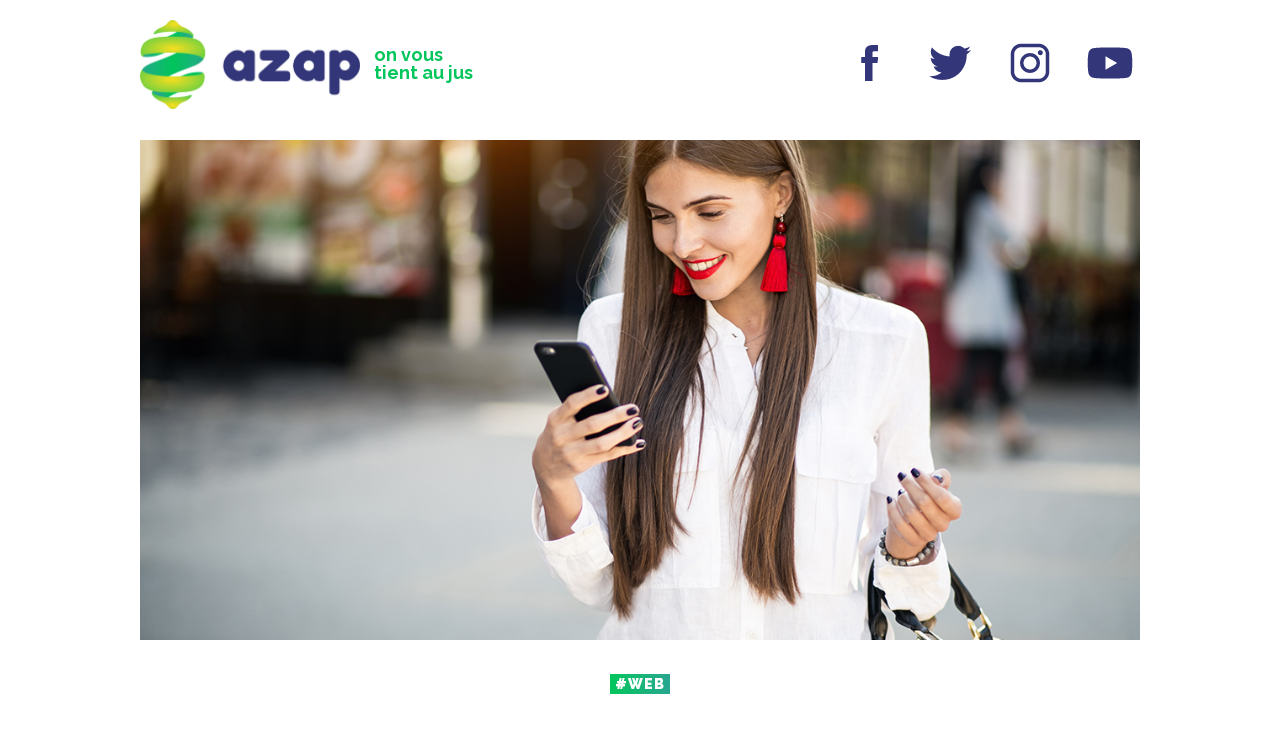

--- FILE ---
content_type: text/html;charset=UTF-8
request_url: https://azapmedias.be/tinder-u-lapp-la-plus-chaude-de-ton-campus/
body_size: 32421
content:
<!doctype html>
<html lang="fr-FR">

<head>
    <!-- Google tag (gtag.js) -->
    <script async src="https://www.googletagmanager.com/gtag/js?id=G-GV55W52VTT"></script>
    <script>
    window.dataLayer = window.dataLayer || [];
    function gtag(){dataLayer.push(arguments);}
    gtag('js', new Date());

    gtag('config', 'G-GV55W52VTT');
    </script>
    <!-- Google tag (gtag.js) -->
    <meta charset="UTF-8">
    <meta name="viewport" content="height=device-height, 
                      width=device-width, initial-scale=1.0, 
                      minimum-scale=1.0, maximum-scale=1.0, 
                      user-scalable=no, target-densitydpi=device-dpi">
    <meta http-equiv="X-UA-Compatible" content="IE=edge,chrome=1">
    <meta name="HandheldFriendly" content="true">
    <meta name="description" content="Finis les plans Tinder foireux, l&#039;application de rencontre a annoncé officiellement le lancement d&#039;un Tinder spécial pour les universitaires. [ad] Si l&#039;interface est relativement similaire, lors de la création d&#039;un compte à TINDER U, il faut disposer d&#039;une adresse mail hébergée dans une fac. Ensuite le principe reste le même…" /><meta property="og:locale" content="fr_FR" /><meta property="og:type" content="article" /><meta property="og:title" content="Tinder U : L&rsquo;app la plus chaude de ton campus" /><meta property="og:description" content="Finis les plans Tinder foireux, l&#039;application de rencontre a annoncé officiellement le lancement d&#039;un Tinder spécial pour les universitaires. [ad] Si l&#039;interface est relativement similaire, lors de la création d&#039;un compte à TINDER U, il faut disposer d&#039;une adresse mail hébergée dans une fac. Ensuite le principe reste le même…" /><meta property="og:url" content="https://azapmedias.be/tinder-u-lapp-la-plus-chaude-de-ton-campus/" /><meta property="og:site_name" content="AZAP" /><meta property="og:image" content="https://azapmedias.be/wp-content/uploads/2018/11/TinderU-AZAP.png" /><meta name="twitter:image" content="https://azapmedias.be/wp-content/uploads/2018/11/TinderU-AZAP.png" /><meta name="twitter:card" content="summary_large_image" /><meta name="twitter:site" content="@azapmedias" /><meta name="twitter:creator" content="@azapmedias" /><meta name="fb:app_id" content="" />    <script async src="//pagead2.googlesyndication.com/pagead/js/adsbygoogle.js" async></script>
    <title>
        Tinder U : L&rsquo;app la plus chaude de ton campus &#8211; AZAP    </title>
    <link href="https://fonts.googleapis.com/css?family=Raleway:400,700,900" rel="stylesheet">
    <link href="https://fonts.googleapis.com/css?family=Fredoka+One" rel="stylesheet">
    <link href="https://azapmedias.be/wp-content/themes/azap-6.0/css/main.css?v=4" rel="stylesheet" type="text/css">

    <link rel="apple-touch-icon" sizes="180x180" href="https://azapmedias.be/wp-content/themes/azap-6.0/img/fav/apple-touch-icon.png">
    <link rel="icon" type="image/png" sizes="32x32" href="https://azapmedias.be/wp-content/themes/azap-6.0/img/fav/favicon-32x32.png">
    <link rel="icon" type="image/png" sizes="16x16" href="https://azapmedias.be/wp-content/themes/azap-6.0/img/fav/favicon-16x16.png">
    <link rel="manifest" href="https://azapmedias.be/wp-content/themes/azap-6.0/img/fav/site.webmanifest">
    <link rel="mask-icon" href="https://azapmedias.be/wp-content/themes/azap-6.0/img/fav/safari-pinned-tab.svg" color="#02c65b">
    <link rel="shortcut icon" href="https://azapmedias.be/wp-content/themes/azap-6.0/img/fav/favicon.ico">
    <meta name="apple-mobile-web-app-title" content="AZAP">
    <meta name="application-name" content="AZAP">
    <meta name="msapplication-TileColor" content="#333679">
    <meta name="msapplication-config" content="https://azapmedias.be/wp-content/themes/azap-6.0/img/fav/browserconfig.xml">
    <meta name="theme-color" content="#333679">
</head>




<body>
    <header id="header">
        <div class="header-content">
            <div class="header-subcontent">
                <section class="navigation-title">
                    <h1><a alt="azapmedias.be" href="https://azapmedias.be"><img src="https://azapmedias.be/wp-content/themes/azap-6.0/img/logo-azap.jpg"></a></h1>
                    <h2>
                        on vous tient au jus                    </h2>
                </section>
                                <!--section id="awards-cta">
                    <span onclick="closepromoAZAW()" id="awards-cta-close">x</span>
                    <a href="https://azapmedias.be/?page_id=8679">
                        <div>
                            <svg viewBox="0 0 345.14 214.84">
                                <path d="M105.13,134.42a.27.27,0,0,0,.19.1h.1a.28.28,0,0,0,.19-.1v1.91l-.38.57-.38.48a1.29,1.29,0,0,1-1,.38,4,4,0,0,1-1.14-.38l-1.14-.57a6.44,6.44,0,0,0-2.19-1h-.29l-.76-.19h-.1l-1.34-.29a1.46,1.46,0,0,1-1,.48,1.78,1.78,0,0,1-.57-.1l-.86-.29-.86-.29a.39.39,0,0,0-.29-.1.85.85,0,0,0-.38.1l-.29.1h-.48q-.38,0-.57-.57l-.57.57a2,2,0,0,1-1-.67l-1.81.1q.09,1.15.1,2.19a25.12,25.12,0,0,1-.29,3.91l.48,5.25L89,151.3l.86,10.49q1.14,12,2.86,21.46l1,3.91,1.14,4.1q1.43,5.15,2.48,8.2,3.15,9.35,7.35,13l.29,1.43a2.78,2.78,0,0,1-1.43.57l-.76.1-.86.29a3.2,3.2,0,0,0-.76-.86l-.57-.29-.48-.19q-1.34-.67-1.34-1.53-4.39-2.58-7.63-8.87a67.19,67.19,0,0,1-4.77-13q.67.09,1.24,1.53h.1a.25.25,0,0,0,.29-.29v-.57c.06-.13.22-.19.48-.19a1.7,1.7,0,0,1,.19.76,1,1,0,0,1-.19.57l-.48.29-.38.29a28.92,28.92,0,0,1,1.34,3l.67,1.72.67,1.81a26.84,26.84,0,0,0,3.24,6.68l-1-2.58-1-2.67a52,52,0,0,1-1.72-5.53.38.38,0,0,0-.1.29v.29l.1.38v.38l-.1-.19-.19-.29-.38-.67a1.56,1.56,0,0,1-.1-.48.45.45,0,0,1,.38-.48V194q0-.38-.48-.57l-.38-.1a.62.62,0,0,1-.29-.29.51.51,0,0,1,.38-.57l.29.1.29.1a3.59,3.59,0,0,1-.38-1l-.29-.86q-.38-1-1-1h-.1a.86.86,0,0,0,.48-.76V189a1.46,1.46,0,0,0-.19-.57,2.19,2.19,0,0,1-.29-.86.3.3,0,0,1,.19-.29,1.08,1.08,0,0,0-.38-.38L87,186.5a1.28,1.28,0,0,1-.57-1.14l.1-.1a.28.28,0,0,1,.19.1H87a.09.09,0,0,0,.1-.1l-.1-.19a.17.17,0,0,0-.19-.19,1.55,1.55,0,0,0-.48.1,3.59,3.59,0,0,0-.1-.86l-.19-.48a3.17,3.17,0,0,1-.29-1.24c.25,0,.38.16.38.48v.57a1.2,1.2,0,0,0,.29.57,2.14,2.14,0,0,0,.19-1,4.49,4.49,0,0,0-.1-.86,11.87,11.87,0,0,0-.76-1.91c-.13,0-.19.13-.19.38l.1.29.1.38a5,5,0,0,1-1-2.48h.1q.57,0,.67,1a.94.94,0,0,0,.19-.67,4.5,4.5,0,0,0-.1-.86l-.19-1v-1c0-.13,0-.19-.1-.19s-.16.13-.29.38-.22.29-.29.29h-.1c-.06,0-.13-.1-.19-.29a11.18,11.18,0,0,0,.38-3.05,22.06,22.06,0,0,0-.38-3.91l-.29-1.81L83.76,166q-.29-2.2-.38-3.82l.57-.1a1.06,1.06,0,0,1,.48.1v-.1q0-.57-.86-.57h-.48a1.12,1.12,0,0,0,.38-1,6.11,6.11,0,0,0-.1-1l-.19-.57-.1-.48v-.38a1.33,1.33,0,0,1,.1-.57.38.38,0,0,0-.38-.19h-.48a.42.42,0,0,1-.48-.48.54.54,0,0,0,.38.19.73.73,0,0,0,.29-.1l.29-.19.38-.1a44.89,44.89,0,0,1-.76-7.73v-2.1l-.1-2.29q-.1-2.48-.29-4.48a1.11,1.11,0,0,1,.29-.19h.38a.72.72,0,0,0,.57-.67q-.1-.29-.29-.29c-.06,0-.13.06-.19.19l-.1.1-.1.19h-.48q-.1-2.29-.19-5a7.12,7.12,0,0,0-1.72.19v2.58q0,3.63-.19,5.82a34.83,34.83,0,0,1,.76,8l.1,2.29.1,2.19a24,24,0,0,0,.67,4.2A97.66,97.66,0,0,0,83,170.28l1,5.72.86,5.72a17.36,17.36,0,0,0,.67,1.81l.29,1,.38,1a7.31,7.31,0,0,1,.29,1.91A2.73,2.73,0,0,1,86,189a208,208,0,0,1-6.11-39.21q-.48-7.16-.67-14.88l-.86.38a.57.57,0,0,0-.38-.38l-.48-.19q-.67-.09-.76-.57a.61.61,0,0,1-.29.38l-.19.1-.29.29a8.86,8.86,0,0,0-1.91-.19h-.76l-1.43.1-1.34.19a20.24,20.24,0,0,1-3.53.38,6.81,6.81,0,0,1-1.81-.19.83.83,0,0,1,.67-.38.76.76,0,0,1,.29.1h.48a.78.78,0,0,0,.48-.29h.1v-.1l-.1.1a.83.83,0,0,0-.67-.38l-.67.1h-.38a1,1,0,0,1-.86-.38,1.14,1.14,0,0,0,.86-.67l.19-.48c.13-.19.25-.29.38-.29v.1l-.19.19-.1.19a.3.3,0,0,0,.19.29c.13.19.25.29.38.29a.55.55,0,0,0,.38-.19l.19-.29.19-.19a2.3,2.3,0,0,0,1.34,1.62,1,1,0,0,0,.57.19,1.16,1.16,0,0,0,1-.76h-.19a1.6,1.6,0,0,0-.48.1l-.38.19-.29.1a3.84,3.84,0,0,0-.19-.48l-.29-.19c-.13-.06-.19-.13-.19-.19l.1-.1a5.44,5.44,0,0,1,1-.1h1A2.26,2.26,0,0,0,71.93,132l.67,1.34a.39.39,0,0,0,.1-.29v-.57a.39.39,0,0,1,.1-.29.83.83,0,0,0,.38.1c.25,0,.41-.16.48-.48a1.25,1.25,0,0,1,.57,1,.92.92,0,0,0,.38-.48l.1-.19.19-.19c.06,0,.13.06.19.19l.19.48a.61.61,0,0,0,.57.38h.1a3.08,3.08,0,0,1-.29-.86c0-.13,0-.19.1-.19a1.72,1.72,0,0,0,.57.76l.19.19.29.29a3.81,3.81,0,0,0,1.34-.57l.57-.29.57-.38v-.86H75l-4.48.19a.68.68,0,0,1-.67.38h-.19a1.18,1.18,0,0,1-.86-.38,13.39,13.39,0,0,1-2.86.67l-1.43.1-1.34.1a16.45,16.45,0,0,0-5.82,1A.31.31,0,0,0,57,133h-.29a1.21,1.21,0,0,1-.76-.48l-.19.57-.19.48a.56.56,0,0,1-.48.29h-.19l.48-.57a1.42,1.42,0,0,0-1-.38,1.59,1.59,0,0,0-.48.1l-.67.19-.67.29c.13.25.25.38.38.38H53l.29-.1a.39.39,0,0,1,.29.1l.1.1h.19c.06,0,.13.06.19.19H53.9l-.19-.1a1.87,1.87,0,0,0,1.72,1,2.1,2.1,0,0,0,.67-.1l.67-.19.67-.1a2.19,2.19,0,0,1,1.14.29l-.29.29.1.29v.29l.38-.38v-.1a.39.39,0,0,0-.19-.38c.13-.06.19-.22.19-.48l.1-.29c0-.06.06-.13.19-.19l.38.86A7.09,7.09,0,0,1,63,134a15,15,0,0,1,1.62.1,2.14,2.14,0,0,1-1,.38l-.86.1a1.76,1.76,0,0,0-1.43.48,2.88,2.88,0,0,0,.86.1l.86-.1h.29a1.12,1.12,0,0,1,1,.48l-2.38.19-2.58.38a32.39,32.39,0,0,1-4.58.48h.1l-.19.1-.38.1h-.29a1.83,1.83,0,0,0-.57.1l-1,.38-.38.1-2,.48-.38-.67a.39.39,0,0,0-.19.38l.1.19v.19h-.19l-.1.1a.4.4,0,0,0-.29-.1H49l-.38.1a.73.73,0,0,1-.29.1.56.56,0,0,1-.48-.29Q44.36,139,40,140l-2.86,10.21a90,90,0,0,1-1.24,9.54,89.87,89.87,0,0,1-1.81,9,37.8,37.8,0,0,1-.29,4.48l-.29,2.1-.38,2.1a36.31,36.31,0,0,0-.57,6.11,19.42,19.42,0,0,0,.19,2.77,1.71,1.71,0,0,1-.19.76l-.38.76a2.37,2.37,0,0,0-.29,1,2.1,2.1,0,0,0,.1.67,4.48,4.48,0,0,1-2.77.86h-.76l-.76-.1H25.85a7.2,7.2,0,0,1-2.67-2.48,3.54,3.54,0,0,1-.57-1.81,2.8,2.8,0,0,1,.76-1.91,24.48,24.48,0,0,1-.29-3.82q0-1,.1-2,.19-2,.76-5.34l.57-2.77.38-2.67a34.31,34.31,0,0,0,.57-5.63,2,2,0,0,0,.67-1l.19-1.14a3.84,3.84,0,0,1,1.14-2.19,3.11,3.11,0,0,0-.19-1.15l-.29-.38-.19-.48.29.1.29.1q1.72-7.06,3.53-13.74l-5.06,1.14a40.09,40.09,0,0,1-11.26,4.2A9,9,0,0,1,12,148.72l-1.24.48-1.34.48a16.24,16.24,0,0,0-5.15,2.58.39.39,0,0,1-.29.1H3.82l-.48-.1a.76.76,0,0,0-.29-.1.86.86,0,0,0-.76.48A5,5,0,0,1,1,150.35l-.19-.76-.29-.76A8.39,8.39,0,0,0,0,147.2a7.42,7.42,0,0,1,.67-3.34q.57-1.33,1.43-1.34a1.55,1.55,0,0,1,.67.19,18.14,18.14,0,0,1,6.49-3.15l1.62-.48,1.62-.57A19.14,19.14,0,0,0,15.74,137a1.34,1.34,0,0,0,.76.19l.67-.19a1.83,1.83,0,0,1,.57-.1,1.55,1.55,0,0,1,1,.29,1.25,1.25,0,0,0,.57-.57l.1-.38.19-.38.1.29v.38l3.34-.86,3.43-.86,7.06-1.62q2.58-9,5.15-16.5l.19-.38h.1v-.19a52.49,52.49,0,0,0,2.39-5.44l.29-.67v-.1l.86-2q.38-1.15.57-2a9.75,9.75,0,0,0,.86-1.81l.48-1.43.57-1.43q.57-1.72,1-3.05a22.77,22.77,0,0,0,.57-2.38,48.56,48.56,0,0,0,4-8.3l.86-2.19.86-2.1a28.74,28.74,0,0,1,2.1-4,3.83,3.83,0,0,1,.38-1.53l.29-.76a2.35,2.35,0,0,0,.19-.86A13.8,13.8,0,0,0,57,73.36l.76-1.43.67-1.43a21.35,21.35,0,0,1,3-5.25,14,14,0,0,1,1.72-4.39l1.34-2.1,1.24-2.1a57.21,57.21,0,0,1,3-5.63l1.53-2.77q.86-1.62,1.43-3l.38-.19.29-.29a1.51,1.51,0,0,1,.76-.57q-.29-.19-.29-1.24,1-.48,2.48-3.15l.57-1,.67-1a7.56,7.56,0,0,1,1.53-1.62v-.86l.19-.29v-.29q1.81-2.48,4.48-5.82l2.1-2.67,2.19-2.67h.38a2.87,2.87,0,0,1,1.53.48l.29.29.48.29a2.11,2.11,0,0,0,1,.19l.1.38.1.29a2.2,2.2,0,0,1,.19.76c.25,0,.38-.22.38-.67l1.62,1.14.19,1v1A10.91,10.91,0,0,1,96,31.58q.09,1.81.1,3.82a99.67,99.67,0,0,1-.67,10.88L95,49.8l-.38,3.43q-.57,4.1-.76,6.77a1.46,1.46,0,0,0-.48.57l-.1.76q-.19,1-.67,1.14a.27.27,0,0,0,.1.19l.19.1c.13.06.19.22.19.48v.29q-.29,2.77-.76,6.2L92,72.6l-.38,2.77A84.59,84.59,0,0,0,90.72,86a.57.57,0,0,0-.38.38l-.1.38a.61.61,0,0,1-.57.67A2.86,2.86,0,0,1,90.15,89v.29a1.35,1.35,0,0,1-1,1.24,1.26,1.26,0,0,0,.48.57l.29.29a.39.39,0,0,1,.19.38,68.89,68.89,0,0,0-1,9.25,6.49,6.49,0,0,0,.1,1.24,10.07,10.07,0,0,0-.48,2.48l-.29.1a2.45,2.45,0,0,1,.29.57l-.1.57v.76a16.79,16.79,0,0,0,.19,2.58h-.1l.1,1.43a13.49,13.49,0,0,1,.1,1.43,3.05,3.05,0,0,1-.86,2.19v.38l.29.1c.25,0,.38.1.38.29a1.8,1.8,0,0,0-.48,1.34v.76l.1.86a4.52,4.52,0,0,1,.1.86,2.35,2.35,0,0,1-.76,2,3.35,3.35,0,0,1,.76,1.91,2.41,2.41,0,0,1-1.43,2,1.43,1.43,0,0,0,.48.57,1,1,0,0,0,.57.19l-.1,1.81,2.58.1a15.66,15.66,0,0,0,2.58-.19l.19.29.29.1a.93.93,0,0,1,.57.38c0-.19.16-.44.48-.76a38.26,38.26,0,0,1,6.11,1l2.19.57,2.19.57a4.27,4.27,0,0,1,.38,1.91v1a2.53,2.53,0,0,0,.19,1,2.2,2.2,0,0,0-.29.48l-.1.29Zm-78.7,4.2a.38.38,0,0,0,.1.29h.29c.06,0,.13-.06.19-.19a.86.86,0,0,0-.1-.38l-.1.19a.27.27,0,0,1-.19-.1Zm4.67-.19.19-.38a.28.28,0,0,1,.19-.1c.13,0,.29.13.48.38v-.38l.1-.19v-.19a.39.39,0,0,0-.1-.29l-1.53.29q-.86.19-1.53.29a8.81,8.81,0,0,0,.48,1.53h.1q.19,0,.57-.48-.19-.29-.38-.29l-.29-.1a.55.55,0,0,1,.38-.19.56.56,0,0,1,.38.19l.38.29a.27.27,0,0,0,.19.1h.1Zm-1.43-2.1-.19.19h-.29a.3.3,0,0,0-.19.29V137h.19l.19.1a.83.83,0,0,0,.57-.29Zm1,.19.19.38.1-.1v.1a1.11,1.11,0,0,1,.29-.19,1.17,1.17,0,0,0-.19-.29H31l-.1-.1Zm1.24-.57-.19.1a.17.17,0,0,0-.19.19v.19h.48a.3.3,0,0,0,.19-.29,1.62,1.62,0,0,0-.1-.38A.17.17,0,0,1,32,135.94Zm2,5.91.19-.48-.67.1a1.55,1.55,0,0,0-.1.38.44.44,0,0,0,.29.48Zm-.48,5.06h.1a.28.28,0,0,0,.19-.1.3.3,0,0,0,.19-.29.87.87,0,0,0-.1-.38.28.28,0,0,0-.19-.1h-.1v.29a.28.28,0,0,1-.19.1A1.55,1.55,0,0,0,33.48,146.91Zm1.81-4.48v-.29a.82.82,0,0,1,.38-.67l.38-.29.38-.38-1.53.38-.57,1.62A13.63,13.63,0,0,0,36,143a1.63,1.63,0,0,0,.1-.67v-.57a.64.64,0,0,0-.57.29l-.1.19Zm-.67-4.48a.3.3,0,0,0,.19.29.73.73,0,0,1,.1-.29l.19-.38c-.06.25-.16.38-.29.38a.27.27,0,0,1-.19-.1Zm.29-.57a.39.39,0,0,0,.29-.1.25.25,0,0,0-.29-.29h-.19a.09.09,0,0,1,.1.1.28.28,0,0,1-.1.19A.27.27,0,0,0,34.92,137.37Zm.57-1.91-.19-.19.1.29Zm.19.1.1-.1.1-.19Zm.57,2.19a1.31,1.31,0,0,1,.67-.29l-.1-.29c-.13,0-.19-.1-.19-.29v-.19l.19-.1a2.78,2.78,0,0,1,.1-.67l-.48.1-.29,1.72Zm.29-5.72c-.19,0-.29.16-.29.48l.38-.1Zm1.34,2.58-.67.1-.57.1-.1.57.86-.1a1.9,1.9,0,0,1,1.24-.48l-.1-.19H38l-.1.1Zm0-7.44-.29.76-.38.76a6.71,6.71,0,0,0-.57,2.38,2.1,2.1,0,0,0,.1.67q.19-.57.57-1.53l.29-.86.38-1a5.92,5.92,0,0,0,.48-2,1.55,1.55,0,0,0-.29-1A6,6,0,0,1,37.87,127.17Zm1.53,3.05a2.71,2.71,0,0,1-.29-.38l-.1-.57c-.13-.38-.29-.57-.48-.57h-.1l-.57,1.72-.57,1.91,1.81-.38.29-.76a2.21,2.21,0,0,0,.19-.76.3.3,0,0,0-.29.19L39,131a.31.31,0,0,1-.29.19c-.06,0-.16-.1-.29-.29Q38.45,130.31,39.4,130.22Zm1.53-14.41q-.57,1.81-1.24,4.48L38.54,125a42.23,42.23,0,0,0,4.39-12.69l.67-1.34.38-.76.38-.76a3.66,3.66,0,0,0,.48-1.43c0-.32-.13-.48-.38-.48A38.54,38.54,0,0,0,40.93,115.81Zm3-2.48q-1.43,3.72-2,4.2v.38a6.31,6.31,0,0,1-.29,1.81l-.38,1-.48,1.14a12.24,12.24,0,0,0-1.14,4.1v.19a1.54,1.54,0,0,0-.67,1l-.19.67-.1.57h.19c.25,0,.41-.06.48-.19l.1-.29.19-.19a1.83,1.83,0,0,1,.1.57l-.1.38a1.79,1.79,0,0,0-.1.57,1.55,1.55,0,0,0,.1.48,9.63,9.63,0,0,0,1.72-3.53,6.72,6.72,0,0,0,.38-2.1,3.55,3.55,0,0,0-.48-1.91q1.33-1,3.34-6.2l.76-2.1.86-2.19q1-2.57,1.43-3.72a.28.28,0,0,1-.19.1l-.19-.1a.4.4,0,0,0-.29-.1q-.19,0-.29.29l-.19.1c0,.06.1.1.29.1l.48-.1a.28.28,0,0,1,.1.19,1.71,1.71,0,0,1-1,.48,1,1,0,0,1-.76-.48A34.7,34.7,0,0,1,43.88,113.33Zm-1.62,22.23a4.32,4.32,0,0,0,2.19.38q1,0,2.19-.1,1-.09,2.77-.38l1.34-.19,1.24-.19a.08.08,0,0,1-.1-.1l-.1-.29a.37.37,0,0,0-.29-.38l-.1-.1a.72.72,0,0,0,.1.29l.1.38.1.1a.08.08,0,0,1-.1.1,1.36,1.36,0,0,1-.76-1.14,1.56,1.56,0,0,1,.1-.48,11,11,0,0,1-3.05.67,13.59,13.59,0,0,1-2,.19,1.77,1.77,0,0,1-1-.19,3,3,0,0,1-1.62.76l-1,.1-1,.1-.57,2A2.6,2.6,0,0,0,42.26,135.56Zm-.67-1.24a15.52,15.52,0,0,0,6.49-1.43.86.86,0,0,1,.38-.1,1.83,1.83,0,0,1,.57.1h1q1,0,1-.57v-.19a7.59,7.59,0,0,0-1.24-.1,28.18,28.18,0,0,0-8.11,1.62Zm37.68-6.68q0-7.06.29-15.64v-.1a2.15,2.15,0,0,0,.1-.67,3.2,3.2,0,0,0-.1-.76v-.57l.19-1.34a4.85,4.85,0,0,0,.19-1.34h-.1a15.23,15.23,0,0,0-.29-1.91h.19a11.47,11.47,0,0,1-.1-1.43,10.08,10.08,0,0,1,.1-1.43,5.85,5.85,0,0,1,.86-2.48,1.83,1.83,0,0,0-.1-.57L80.32,99a1.84,1.84,0,0,1-.29-1q.29-3.05.76-7.63l.76-7.82Q82.52,72.79,83,67a.85.85,0,0,0,.57-.57l.1-.29.29-.29a89.09,89.09,0,0,1,1.34-13.16l.57-3.24.38-3.15a46.16,46.16,0,0,0,.48-6.3l.38-2.1.48-2.19-.76,1.05v.1a2.1,2.1,0,0,0-.67.86l-.48,1-.57,1-1.14,1.91a8.58,8.58,0,0,1-2.86,2.86v.48a3.42,3.42,0,0,1-.86,2.19l-1,1a5.67,5.67,0,0,0-.86,1,3.33,3.33,0,0,0-.48,1l-.19.38-.19.38a1,1,0,0,1-1,.76h-.1v1.24a2.69,2.69,0,0,1-1.14.86q-.86,1.81-2.29,4.2L71.93,60l-1.24,2a31.34,31.34,0,0,0-3.63,8.4,1.42,1.42,0,0,0-.67.38l-.48.67c-.38.51-.73.76-1,.76a.87.87,0,0,1,.1.38v1a22.12,22.12,0,0,0-2.19,3.72Q62.1,78.7,61,81.47A38.82,38.82,0,0,1,57.24,89v-.38a2,2,0,0,1,.38-1.14l.38-.57a1.83,1.83,0,0,0,.1-.57V86a1.55,1.55,0,0,0-.76.67l-.19.48-.19.57q-.48,1.34-1.34,1.53a2.35,2.35,0,0,0,.19-.86,3.2,3.2,0,0,0-.1-.76l-.19-.57v-.67c.06,0,.13.13.19.38v.29h.1a.39.39,0,0,0,.29-.1.77.77,0,0,0,.67-.76V86l-.1-.57v-.29H57a3,3,0,0,0,2-1,2.55,2.55,0,0,0,.86-1.81,2.86,2.86,0,0,0-.1-.67,2.22,2.22,0,0,0-.48,1l-.19.57-.1.57a.39.39,0,0,0-.29-.1.28.28,0,0,0-.19.1.31.31,0,0,0-.29.19c-.13.13-.22.19-.29.19a.08.08,0,0,1-.1-.1,6.66,6.66,0,0,1,.67-1.62l.38-.67.29-.67a5.24,5.24,0,0,0,.48-2.19,6.55,6.55,0,0,0-.1-1l1.62-.1v-.19c0-.19-.13-.32-.38-.38L60.48,77c-.13,0-.19-.1-.19-.29a1.71,1.71,0,0,0,.48-1,.86.86,0,0,0-.1-.38,1.83,1.83,0,0,1,1-.29h.19V74.7a1.84,1.84,0,0,0-.1-.57l-.1-.29-.1-.29a.85.85,0,0,1,.38-.1l.57-.1a1,1,0,0,0,.86-.67H63q-.67,0-.67-.29v-.1a1.85,1.85,0,0,0,1-.29l.38-.19.48-.19a13.08,13.08,0,0,0,.48-2.1l.19-1,.1-1a4.2,4.2,0,0,1,2.19-3.24V64q0-1.43,1-1.81a.54.54,0,0,0,.38.19c.13,0,.25-.13.38-.38l.29-.48.29-.38h-.29l-.29-.1a.44.44,0,0,1-.29-.48l.38-.19.29-.29a1.69,1.69,0,0,1,.76-.19h.19a3.1,3.1,0,0,1-.1-.76,3.38,3.38,0,0,1,.29-1.34l.38-1a3.83,3.83,0,0,0,.48-1.24,1,1,0,0,0,1,.48,1.57,1.57,0,0,0,.48-.1v-.19a.39.39,0,0,0-.1-.29.39.39,0,0,0-.38-.19c-.38-.06-.57-.19-.57-.38v-.1a2.37,2.37,0,0,1,1-1.72l.76-.48.86-.38a.77.77,0,0,1-.57-.19.55.55,0,0,1-.1-.38v-.29a3.48,3.48,0,0,0,.76-.86l.48-1a3.45,3.45,0,0,1,1.53-1.81,1.1,1.1,0,0,0-.19.76,1.2,1.2,0,0,0,.67-.86l.19-.67.1-.67q.19-1.91,1.53-2.19v.48h.19l.1-.1v-.1q0-.19-.29-.29a7.52,7.52,0,0,1,1-2.58,4.13,4.13,0,0,1,2.39-1.81,1.68,1.68,0,0,1-.19-.76,1.64,1.64,0,0,1,.38-1,2,2,0,0,1,1.53-1.15,1,1,0,0,1-.19-.57.92.92,0,0,1,.29-.67l.38-.67a3.78,3.78,0,0,0,.29-.76h.19c0-.06.06-.13.19-.19h.57a3.21,3.21,0,0,1,1-1.91L87,31.1a5.09,5.09,0,0,0,.57-.86l-1,.76-1,1a2.84,2.84,0,0,0-1.14,1.91V34h-.19A117,117,0,0,0,72.69,51.8c.25,0,.38.19.38.57a.78.78,0,0,0-.57-.19L71.26,53.9l-1.14,1.62a9,9,0,0,0-1.62,3.82h-.57q-1.15,2.39-2.58,5.15l-2.58,5q-3.34,6.39-5,9.92a.86.86,0,0,1,.1.38,1.94,1.94,0,0,1-.38,1,2.78,2.78,0,0,1-1,1,34.09,34.09,0,0,1-1.53,4.48l-1,2-.86,1.91a43.21,43.21,0,0,0-3.34,9c-.13,0-.25.1-.38.29l-.19.48a1.84,1.84,0,0,1-1,.76,3.33,3.33,0,0,1,.57,1.62.78.78,0,0,1-.19.57l-.1-1a3.71,3.71,0,0,0-1.34,2l-.38,1.14-.19,1h.19c.25,0,.41-.16.48-.48l.1-.48a.61.61,0,0,1,.29-.38l.19-.1v-.19a.86.86,0,0,1,.38-.1l-.1.19-.29.19q1.52-.48,2.48-3l.29-1,.38-1a4.27,4.27,0,0,1,1-1.53l.1.57.29.1.29.1v-.48l-.1-.29c-.06-.13-.13-.19-.19-.19a.55.55,0,0,0-.38.19v-.1a.39.39,0,0,0-.19-.38l-.19-.29v-.38l1-.1a19.19,19.19,0,0,1,3.15-7.63,4.09,4.09,0,0,1-.29,1.43l-.29.67-.29.67a5.16,5.16,0,0,0-.67,2.1v.19a10.13,10.13,0,0,0,.67-1l.57-1.34q.67-1.52,1.34-1.72-.67,1.53-1.53,3.63L53.8,97.78q-1.91,4.77-2.86,6.77l-.1.29-.1.57a6.07,6.07,0,0,0-.57,1.34l-.38,1.53v.1l-.1.48-1,3.15a6.89,6.89,0,0,0-.76.19v.19a.3.3,0,0,0,.19.29l.19.1.1.1-.1.29v.1a3,3,0,0,0-.38.48l-.1.67c-.13.57-.38.89-.76,1q-1.53,5.92-4.48,15.84l1.72-.29h.29l.1.1v-.1h.86a23,23,0,0,0,2.86-.19l.48-.1,1.34-.19a6.86,6.86,0,0,0,1.34-.29h.29a7.7,7.7,0,0,0,1-.1l.86-.1,1-.19q1-.19,1.91-.38a4.76,4.76,0,0,0,1.53-.57,11.62,11.62,0,0,0,1.62.1,26.49,26.49,0,0,0,4.1-.38l2.86-.38a14.07,14.07,0,0,1,1.53-.1,7.59,7.59,0,0,1,1.24.1,2.15,2.15,0,0,1,1-.38h.48l.57-.29a6.35,6.35,0,0,0,2,.29l1.91-.1q1.15-.09,2-.1a6.89,6.89,0,0,1,1.81.19ZM47,99.79a2.15,2.15,0,0,1,.1.67,4.28,4.28,0,0,1-.19,1.14,11.39,11.39,0,0,1-.76,1.81,6.32,6.32,0,0,0-1,2.67.38.38,0,0,0,.1.29,20.1,20.1,0,0,0,2.48-5l.86-2.58.86-2.67a6.22,6.22,0,0,1,.86-1.34l.48-.76.48-.76q.67-1.43,1.72-4.29l.76-2.29,1-2.19,1-2.29,1-2.29a36.68,36.68,0,0,0,2.1-4.77A22.54,22.54,0,0,1,61.05,71l1.24-2.1,1.24-2.1A4.61,4.61,0,0,0,64,65.54l.48-1.34a21,21,0,0,1,1-2.67q.57-.86,1.62-2.48l.76-1.24.86-1.34L70,54.38l1.14-2.1A28.15,28.15,0,0,0,73,47.89c.44-.13.76-.6,1-1.43q-.38,0-.57.48l-.19.48-.19.48-.19.1A3.34,3.34,0,0,1,72,49l-.38.48-.38.57a.56.56,0,0,0-.1-.38.39.39,0,0,0-.29.1v.29h.38Q55.62,78.8,48.37,98.26a.57.57,0,0,0-.38.38l-.19.48C47.67,99.56,47.41,99.79,47,99.79Zm-1.72,16.88c.06.19.16.29.29.29a1.6,1.6,0,0,0,.1-.48.45.45,0,0,0-.38-.48Zm1.62,20.13v-.19l-.19.1-.1.19a.28.28,0,0,0-.1.19v.19A.45.45,0,0,0,46.94,136.8Zm3-32.05-.19.1a.3.3,0,0,0-.19.29v.19q.57-.09.57-.57v-.1ZM51,102.93l-.1-.19v-.19a.09.09,0,0,0-.1-.1.74.74,0,0,0-.29.1v.19l.1.19c0,.13,0,.19.1.19h.1A.17.17,0,0,1,51,102.93Zm.57-2.67a.83.83,0,0,0,.1.38h.38l-.1-.48A.84.84,0,0,1,51.61,100.26Zm27.67,30.15v-1a160.09,160.09,0,0,0-21.94,2,.55.55,0,0,0-.38-.19l-.29.1h-.1A.61.61,0,0,1,56,131a1.44,1.44,0,0,1-.86.76,6.51,6.51,0,0,1-1.24.1h-.48q-1.24,0-1.43.48a6.62,6.62,0,0,0,1.62.19,9.19,9.19,0,0,0,1.81-.19l1.72-.38,1.62-.48a5.32,5.32,0,0,1,1,.19l.57.1.57.1q1-.09,2.86-.48l1.43-.29,1.43-.29,1.62-.1h1.53a15.78,15.78,0,0,0,3.24-.48,7.67,7.67,0,0,1,1.24-.1c.51,0,1.08,0,1.72.1l1.53.19Zm-24.8,5.34-.19-.19a.09.09,0,0,0-.1-.1c-.06,0-.13.06-.19.19.13.25.25.38.38.38a.28.28,0,0,0,.19-.1ZM54.57,81l-.19.38a.85.85,0,0,0-.1.38.3.3,0,0,0,.19.29l.1-.1.19-.19.19-.38a.75.75,0,0,0,.1-.29.45.45,0,0,0-.38-.48A1.61,1.61,0,0,1,54.57,81Zm1,54.57v.29h.1l.1.1.1-.1v-.19a.39.39,0,0,0-.1-.29Zm1.81-.29-.19.19.19.38.19-.19ZM60.2,78.42l-.1.29A.39.39,0,0,0,60,79v.19h.1a.28.28,0,0,0,.19-.1,3,3,0,0,0,.19-.57.75.75,0,0,0,.1-.29.34.34,0,0,0-.29-.29H60.1A1.6,1.6,0,0,1,60.2,78.42Zm1.14.67V78.8a.84.84,0,0,1,.1-.38l.19-.19a.85.85,0,0,0,.1-.38.86.86,0,0,0-.38.1,1.46,1.46,0,0,0-.29.38v.48Q61.15,79.08,61.34,79.08Zm.1-3.62v.38l.19.38.1.1a.39.39,0,0,0,.1-.29c-.06,0-.13-.06-.19-.19l-.1-.19Zm2.19-1,.1-.19v-.1a.31.31,0,0,0-.19-.29V74l-.1.29v.1a.3.3,0,0,0,.19.29Zm1.91-6.77-.57.1v.38l.57-.1Zm.57-.19v-.86l-.57.1v.76Zm1,0v-.29c-.13,0-.19,0-.19.1v.29c-.19.06-.29.13-.29.19v.1l.1.1.1.1H67a.28.28,0,0,0,.1-.19.76.76,0,0,0-.1-.29A.28.28,0,0,0,67.16,67.45Zm.76,62.1.29.1h.29q.29,0,.29-.57l-.29.1h-.29A.37.37,0,0,0,67.92,129.55Zm1-66.21h.38l.19-.38a1.58,1.58,0,0,0,.1-.48.28.28,0,0,0-.19-.1h-.1A3.35,3.35,0,0,0,69,63.34Zm2.38,69.73a.17.17,0,0,0,.19.19h.38c.13-.06.19-.13.19-.19V133a.39.39,0,0,0-.1-.29c-.06.13-.13.19-.19.19h-.19A.3.3,0,0,0,71.36,133.08Zm.48-76.51-.19.1h-.1a.08.08,0,0,0-.1.1h.29A.28.28,0,0,0,71.83,56.57ZM72.22,134h.1l.19.1a.28.28,0,0,0,.19-.1,1.15,1.15,0,0,0-.19-.29.39.39,0,0,0-.29-.1.62.62,0,0,0-.29.29v.38Q72.12,134,72.22,134Zm1.43-.76a.74.74,0,0,1,.1-.29l.1-.38-.19.19-.1.29v.29Zm.86-88.43a.39.39,0,0,1,.1.29v.29l-.19.19-.19.19a.39.39,0,0,0-.1.29c0,.13.16.19.48.19l1.15-2,1.14-2a24.46,24.46,0,0,1,2.67-3.63,20.75,20.75,0,0,1,2.77-4.39l1.53-2.1a10.73,10.73,0,0,0,1.34-2.29,4.33,4.33,0,0,0,1.24-1,9,9,0,0,0,.86-1.34l-.1-.76q-.77.86-1.81,2.19l-1.91,2.48a43,43,0,0,1-4.1,4.67,1.78,1.78,0,0,0-.1.57l.29.67a8.39,8.39,0,0,0-2.77,3.53l-.48,1-.57,1A9.05,9.05,0,0,1,74.51,44.84ZM75,134.22l.19-.1.1-.1c.13,0,.19-.1.19-.29l-.19.1h-.1A.38.38,0,0,0,75,134.22Zm4.2-1.43.1-.1v-.19l-.19-.38-.19.19Zm1.14-13.45q-.29,3.43-.29,8.11a8.05,8.05,0,0,1,1.91-.19V126h.29c.25,0,.38.1.38.29l-.1.48v.57h.29a.56.56,0,0,0,.1-.38v-.48a1.3,1.3,0,0,1,.19-.86.28.28,0,0,0-.19-.1.75.75,0,0,0-.29.1l-.29.19h-.48l.1-1.43v-1.53q0-1.91.1-3a.3.3,0,0,1,.29-.19h.48a.72.72,0,0,0,.29.1q.19,0,.29-.29c-.06-.25-.16-.38-.29-.38a.86.86,0,0,0-.38.1l-.19.19-.19.1h-.1a.3.3,0,0,1-.29-.19l.19-4.1.19-4a.65.65,0,0,0-.48-.19.93.93,0,0,0-.48.19l-.38.29h-.67Zm1.62,10-1.81.1v.86L81,130l1-.19Zm-1.81,2.29a2.2,2.2,0,0,1,1.53.76l.29-.29V131H80.13Zm.1,2.19h.1v-.1h-.1Zm2.1-25.66c-.19,0-.32-.13-.38-.38q.38,0,.76-1-.29,0-.29-.38h-.19a1.55,1.55,0,0,0-.67.19l-.38.19a1.06,1.06,0,0,1-.48.1v.38l-.1.48q0,.57.38.57V108c0-.19.06-.29.19-.29l.1,1-.76.1V109a.27.27,0,0,0,.1.19.84.84,0,0,0,.38.1,1.09,1.09,0,0,0,.29-.19.28.28,0,0,0,.1-.19.29.29,0,0,0-.1-.19.82.82,0,0,0,.57.29q.38,0,.57-.86ZM81.56,97.5c0-.19.06-.29.19-.29a.76.76,0,0,1,.29.1q.48.1.57.29c-.19,0-.32.16-.38.48l-.1.29a1.09,1.09,0,0,1-.29.19c-.13,0-.22-.16-.29-.48l-.19-.29c0-.06-.06-.1-.19-.1a15.41,15.41,0,0,0-.1,1.72L81,101a15.85,15.85,0,0,1-.19,2.86.55.55,0,0,1,.38-.19c.13,0,.22.13.29.38l.1.38c.06.19.16.29.29.29a.17.17,0,0,1,.19-.19h.1l.29.19a1.06,1.06,0,0,0,.48-.1,3,3,0,0,0-.38-1l-.19-.48-.29-.38.86-.1a12.19,12.19,0,0,1-.1-1.53,15.43,15.43,0,0,1,.1-1.72l.1-1.62.19-1.53a22,22,0,0,0,.29-3.15,5.35,5.35,0,0,0-.29-2,6.83,6.83,0,0,0,.38-1.72,14.41,14.41,0,0,0,.38-2.29,19.78,19.78,0,0,0,.19-2.58,8.06,8.06,0,0,0-.19-1.91h.19l.1-.38.19-.38a2,2,0,0,1,.38-.67,1.55,1.55,0,0,1-.38-1.14,2.78,2.78,0,0,1,.1-.67,4.31,4.31,0,0,1,.76-1.91A3.19,3.19,0,0,1,85,76.13v-.38l.1-1,.29-.86a5.63,5.63,0,0,0,.19-1.34,2,2,0,0,0-.76-1.72,3.06,3.06,0,0,1-.86,1.62c.06.13.13.19.19.19h.29c.32,0,.51.06.57.19a1.82,1.82,0,0,0-.57,1l-.1.57-.19.67q-.19,1.24-1,1.24a.83.83,0,0,1-.38-.1.82.82,0,0,1,.29.57l.1.48a1.18,1.18,0,0,0,.38.86.38.38,0,0,0-.19.38v.48a1.11,1.11,0,0,1-.67,1h.57c.32,0,.48.1.48.29a3,3,0,0,1-.19.86l-.29,1a2.79,2.79,0,0,0-.1.67,1,1,0,0,0,.38.86l-.38.1L83,84h-.19a.84.84,0,0,1-.38-.1,1,1,0,0,0,.19.38l.29.38a.28.28,0,0,1,.1.19c0,.19-.22.29-.67.29A3.36,3.36,0,0,1,82.71,87a6.45,6.45,0,0,1-.1,1l-.19,1.72V91.3c-.06.13-.13.19-.19.19h-.1l-.19-.1h-.29a3.36,3.36,0,0,1,.1,1l.1,1q.09,1.24.67,1.53a1.42,1.42,0,0,0-.67.38l-.29.19-.38.29a.56.56,0,0,1,.1.38l.1.57C81.37,97.24,81.44,97.5,81.56,97.5Zm.86,24.14c.06.45.16.67.29.67a.28.28,0,0,0,.19-.1Q82.8,121.63,82.42,121.63Zm.38-7.63-.1,1a17.73,17.73,0,0,0-.19,2.19,8,8,0,0,0,.76-2.1,3.19,3.19,0,0,0,.1-.76A1.76,1.76,0,0,0,82.9,113Zm.1,23,.1-.38v-.19a.25.25,0,0,0-.29-.29.28.28,0,0,1,.1.19.27.27,0,0,1-.1.19l-.1.29a.28.28,0,0,0-.1.19c0,.13.13.19.38.19Zm-.1-12.31c-.13,0-.19,0-.19.1v.1h.1l.1.1h.1l.1-.19C83,124.72,82.93,124.68,82.81,124.68Zm.29-13.55.19.1a.28.28,0,0,0,.19-.1c0-.25-.1-.38-.29-.38a.61.61,0,0,0-.29.38Zm.1,42.55h.19l.19-.1c.13-.06.19-.13.19-.19l-.19.1-.19.1C83.25,153.59,83.19,153.62,83.19,153.69Zm.86-55a.84.84,0,0,1-.38.1l.1.67a.86.86,0,0,1,.38-.1Zm-.29-3.15H84l.38.1-.19-.29V95c-.06-.13-.22-.19-.48-.19Zm0,30.05a4.81,4.81,0,0,0,.1,1c.06.25.13.38.19.38a2.32,2.32,0,0,0,.1-1,1.17,1.17,0,0,0,.29-.67q0-.38-.48-.57A1.55,1.55,0,0,0,83.76,125.54Zm.19,9.54a1.46,1.46,0,0,0-.19.57v.1l.29-.29a4.74,4.74,0,0,0,.29-.48c0-.06-.06-.1-.19-.1h-.19Zm.48,3.63v-.38l-.67.1a.86.86,0,0,1,.1.38Zm0-45.22v-.76l.1-1v-.38c0-.51-.13-.76-.38-.76v1.53A3,3,0,0,0,84.43,93.49Zm.29,70.4q0-.57-.48-.57h-.1l.1.38v.38c.06.19.13.29.19.29a.39.39,0,0,0,.29-.1Zm.38-36.35.57-.1-.1-.38v-.38c-.06-.19-.13-.29-.19-.29a.28.28,0,0,0-.19.1,1.84,1.84,0,0,1-.1.57l-.19.19-.1.29ZM85,67.06a.78.78,0,0,1,.19.57v.57a1.77,1.77,0,0,0,.38,1.14h-.19a.39.39,0,0,1-.1.29l-.19.1A.39.39,0,0,0,85,70v.19a.83.83,0,0,0,.38.1.75.75,0,0,0,.76-.57q-.19,0-.57-.38H86l-.1-.76-.1-.67V66.78a1,1,0,0,1-.38.19ZM85.67,145a.85.85,0,0,0-.38.1l-.29.19v.19h.29l.19-.1.1-.1A.39.39,0,0,0,85.67,145ZM85.38,34.25,85.09,34v.57a.17.17,0,0,0,.19.19h.19A1.6,1.6,0,0,0,85.38,34.25Zm.48,116.1-.1-.29a.37.37,0,0,0-.38-.29.74.74,0,0,0-.29.1q.09.76.57.76h.1Zm-.57-84.43h.29l.1.1h.1c.06,0,.13-.06.19-.19s-.1-.1-.29-.1A.55.55,0,0,0,85.29,65.92ZM86,116.86l-.1-.38c-.06-.19-.16-.29-.29-.29a.28.28,0,0,0-.19.1v.19a.75.75,0,0,0,.57.76Zm0-24c0-.19,0-.29.1-.29l.1.1c-.06-.44-.22-.67-.48-.67l.1.67C85.83,92.76,85.89,92.82,86,92.82Zm-.19,13c.25,0,.38-.06.38-.19Q85.76,105.6,85.76,105.8Zm.67,53.71-.1.1h-.19a.08.08,0,0,0-.1.1C86.3,159.7,86.43,159.63,86.43,159.5Zm-.29,10.21a.28.28,0,0,0,.29-.48.83.83,0,0,0-.38.1A.86.86,0,0,1,86.14,169.71Zm.38-43.31.1-.48a.85.85,0,0,0,.1-.38.37.37,0,0,0-.29-.38,1,1,0,0,0-.19.38v.67q0,.67.29.67h.1Zm.57-29.76h-.29a.39.39,0,0,0-.29.1.69.69,0,0,0,0,1,.54.54,0,0,0,.38.19H87A5.75,5.75,0,0,0,87.1,96.64Zm-.76,42.64a2.14,2.14,0,0,0,.57-1.72v-.38a12.86,12.86,0,0,0-.29-2.48h-.19v2.19A23.23,23.23,0,0,1,86.33,139.28Zm.1-26.62a.28.28,0,0,1,.19.1l.19.19a.56.56,0,0,0,.48.29l-.1-.86-.57.1A.17.17,0,0,0,86.43,112.66Zm.1,27.28.19-.1c.13-.06.19-.13.19-.19h-.1l-.19.1c-.13,0-.19,0-.19.1v.1Zm.1,1-.1.67V142a.77.77,0,0,0,.19.57,5.35,5.35,0,0,0,.19-1.24,1.38,1.38,0,0,0-.48-1.15A1.71,1.71,0,0,1,86.62,140.9Zm-.19,3,.19,2.86.1,3.05a16,16,0,0,0,1,5.53.39.39,0,0,0,.1-.29.76.76,0,0,0-.1-.29l-.19-.38v-.48l-.19-2.67-.19-2.67A17,17,0,0,0,86.43,143.86Zm.29-83.19.1.1h.1l.1-.19a.09.09,0,0,0-.1-.1h-.1c-.13,0-.19,0-.19.1Zm.38,50.85a.85.85,0,0,0,.1-.38v-.19a.64.64,0,0,0-.57-.29l.1.29.1.19C86.87,111.39,87,111.52,87.1,111.52Zm.19,57.81v-2.1a2.72,2.72,0,0,0-.57-1.72v1.91A8.36,8.36,0,0,0,87.29,169.33Zm-.38-62.1a.85.85,0,0,1,.38-.1.86.86,0,0,0-.1-.38h-.38v.19Zm0,7.92.29.19a.72.72,0,0,0,.29.1.38.38,0,0,0,.19-.38h-.19l-.1-.19a.31.31,0,0,0-.29-.19.28.28,0,0,0-.19.1Zm.57-27.47.19-.1h-.1l-.1.1-.19.1a.55.55,0,0,0-.19.38.56.56,0,0,0,.29.48l.1-.38Zm.1,35.2-.1-.1a.09.09,0,0,0-.1-.1.74.74,0,0,0-.29.1v.38a.38.38,0,0,0,.29.1h.1a.34.34,0,0,0,.29-.29v-.1Zm-.29,16.6c0,.06-.06.1-.19.1a1.6,1.6,0,0,1,.1.48h.38a.39.39,0,0,0,.1-.29.74.74,0,0,0,.1-.29.09.09,0,0,0-.1-.1.28.28,0,0,0-.19-.1.28.28,0,0,0-.19.1ZM87.19,96h.1l.1.1.29.29q-.1-.86-.48-.86Zm.57,63,.19-.48v-.1a.34.34,0,0,0-.38-.38h-.19a1.06,1.06,0,0,1,.19.38v.57c0,.32.06.48.19.48h.1A1.06,1.06,0,0,1,87.77,158.93Zm-.29,11.83a.83.83,0,0,0-.1.38,1.56,1.56,0,0,0,.1.48.65.65,0,0,0,.48.57,1,1,0,0,1-.19-.38v-.48Q87.67,170.76,87.48,170.76Zm.19-141.19h-.1V30l.19.1Zm-.1,54.28h.1q.48,0,.57-1v-.48a1.11,1.11,0,0,0-.19-.76,2.56,2.56,0,0,1-.19,1l-.19.48A2.47,2.47,0,0,0,87.57,83.85Zm0,76.51h.1l.19.1c.06,0,.1-.06.1-.19s-.06-.1-.19-.1A.17.17,0,0,0,87.57,160.36Zm0,14.12a.85.85,0,0,0,.1.38,1.22,1.22,0,0,0,.57.57.55.55,0,0,1-.1-.38l-.1-.48c-.06-.25-.13-.38-.19-.38a.34.34,0,0,0-.29.29Zm1.14-7.82v-1.24a11,11,0,0,0-.1-1.53,4.06,4.06,0,0,0-1-2.67,11,11,0,0,1,.19,1.34l.1,1.62A5.61,5.61,0,0,0,88.72,166.66Zm-.67-37.3v1a13.43,13.43,0,0,0,4.2-.48.91.91,0,0,0,.67.29,1.56,1.56,0,0,0,.48-.1c-.13-.19-.25-.29-.38-.29h-.1l-.29.1h-.38l-.1-.1H92a2.15,2.15,0,0,1-.67-.19l-.38-.1-.38-.1a.28.28,0,0,0,.1-.19v-.1a.28.28,0,0,0-.1-.19.08.08,0,0,0-.1.1v.1a.72.72,0,0,0,.1.29Zm.19,47.89v.29a.61.61,0,0,0,.38.48,1.06,1.06,0,0,1-.1-.48l.1-.38a.25.25,0,0,0-.29-.29.72.72,0,0,0-.29.1ZM99.31,133a1.18,1.18,0,0,1,.67-.19,1.55,1.55,0,0,1,.67.19l.67.19a1.55,1.55,0,0,0,.48.1H102l-.76-.57-1-.48a1.71,1.71,0,0,0-.86-.29.82.82,0,0,0-.57.29l-.1-.19a28.17,28.17,0,0,0-7-.57H90.15a.28.28,0,0,1,.1.19.78.78,0,0,1-.29.48v-.19a1.6,1.6,0,0,0-.1-.48l-.86-.19-.86-.19v.76h.1a1,1,0,0,1,1.14,0l.57.48.48.48a1.55,1.55,0,0,1-.1-.48.38.38,0,0,1,.29-.38,1.35,1.35,0,0,0,.76.19l.67-.1h.29a1.5,1.5,0,0,1,1.24.48h-.1a.55.55,0,0,0-.38.19.56.56,0,0,0,.48.29.73.73,0,0,0,.29-.1l.38-.19.38-.19a1.63,1.63,0,0,1,.76-.29,1.06,1.06,0,0,1,.86.57,4.62,4.62,0,0,1,2.1-.48,1.06,1.06,0,0,0,.48-.1l.1.1c.06,0,.13.06.19.19ZM89,167.71q-.1-.57-.38-.57h-.1l.1.57c.06.13.13.19.19.19A.17.17,0,0,1,89,167.71Zm.38,4.86.1-.67v-.19a.75.75,0,0,0-.57-.76,1.89,1.89,0,0,1,.19.86v1c0,.32.13.48.38.48A1.63,1.63,0,0,1,89.39,172.57Zm.29,4.1a.59.59,0,0,0,.48-.67,2.85,2.85,0,0,0-.1-.67q-.38-1.24-.86-1.34a7.18,7.18,0,0,1,.29,1.24v.67Zm1.14,5.25a6.94,6.94,0,0,1-.29-1.24v-1.14a3.07,3.07,0,0,0-.38-1.81.39.39,0,0,0-.1-.29.73.73,0,0,0-.29-.1l.1,1.24.19,1.24a7,7,0,0,0,.57,2.1,4.19,4.19,0,0,1,.1.76c.06.13.13.19.19.19s.1-.1.1-.29A1.53,1.53,0,0,0,90.82,181.92Zm1,4.2-.1-.29v-.19c-.06-.13-.13-.19-.19-.19a.27.27,0,0,0-.19.1v.38h.19l.1.1A.28.28,0,0,0,91.77,186.12Zm1,5.44a.65.65,0,0,0,.19-.48,1.53,1.53,0,0,0-.19-.67q-.1-.29-.29-.29h-.1c-.06,0-.13.06-.19.19h.1c.13,0,.19.19.19.57l.1.48A.17.17,0,0,0,92.82,191.56Zm8.49-60.48a2.61,2.61,0,0,0,1.43.57,1.55,1.55,0,0,0,.48.1q.57,0,.57-.38-.76-.29-1.81-.57l-2-.48-4.1-.38a4.55,4.55,0,0,1-1.43-.19q-.1.29-.29.29h-.48a.08.08,0,0,0-.1.1.72.72,0,0,0,.1.29l1.43.19h1.43l3.15.38A14.59,14.59,0,0,0,101.31,131.08Zm-5.15,70.21-.29-.86-.19-.86q-.29-1-.76-1a1.31,1.31,0,0,1,.29.67l.19.86C95.59,200.75,95.84,201.16,96.16,201.29Zm3-68v-.38l-.1.1-.19.1v.1a.83.83,0,0,0,.1.38Zm3-.1c0,.19,0,.29.1.29h.29l.1-.19a.75.75,0,0,0,.1-.29l-.19.1a.08.08,0,0,1-.1-.1A1.09,1.09,0,0,0,102.08,133.18Z" />
                                <path d="M168.85,107.9a4.19,4.19,0,0,1,.86,1,1.69,1.69,0,0,1,.19.76v.19a2.45,2.45,0,0,0-.57.57l-.29.76v.19l-.1.1-.29.19-.29.29c-.19.25-.32.38-.38.38l-.38,1-.38,1.14-.48,1-.48,1-.86,2.1a11.25,11.25,0,0,0-.48,2.29v.1a52.53,52.53,0,0,0-3,6.49l-1.24,3.34-1.24,3.43q-1.53,4.49-2.58,6.87-.67,1.72-1.43,3.43l-.48.86-.38.86-.57.86-.67,1.14-.1.29q-.38.76-.86,1.81l-.57.57-.19.29-.38.38-1,.86a10.79,10.79,0,0,1-2.38,1.53,8.9,8.9,0,0,1-3.34.86h-1l-.19-.1h-.29l-.67-.1-.38-.1H142l-.29-.1-.38-.1-.19-.1-.48-.29a8.27,8.27,0,0,1-2.77-2l-.57-.57-.48-.67a6.76,6.76,0,0,1-.86-1.34l-.57-1.34-.19-.57-.19-.48-.1-.29a9.77,9.77,0,0,0-.19-1.91l-.19-1-.29-.76a9.6,9.6,0,0,1-.29-2.1,4.2,4.2,0,0,1,.19-1.34v-.29a50.15,50.15,0,0,1-.67-7.54q-1.15,2-2.48,4.77l-2.38,4.87-1.53,3.24-1.53,2.86-1.62,3a5.21,5.21,0,0,1-.86,1.34l-.86,1-1,1.14-.86.48-.48.29-.48.29-.86.29a5.53,5.53,0,0,1-1.53.19h-.76a5.33,5.33,0,0,1-1,.1,5.18,5.18,0,0,1-2.48-.67,5.87,5.87,0,0,1-2.58-2.29A13.75,13.75,0,0,1,108,147a31.48,31.48,0,0,1-.38-3.53l-.1-1.81-.1-.86v-1a4.58,4.58,0,0,0,.29-1.62l-.19-1.62v-1a5.44,5.44,0,0,1,.38-2.19l.1-.19q-.09-1-.1-2.19a54.45,54.45,0,0,1,.38-6.11q.38-3.43,1.24-7.92l-.1-.38-.19-.48a.74.74,0,0,1-.1-.29.28.28,0,0,1,.1-.19,5.54,5.54,0,0,0,.48-2.48l-.1-1.43-.19-1.43c0-.32.22-.54.67-.67a1.83,1.83,0,0,1,.57-.1,3.33,3.33,0,0,1,1,.19l.57.1a5.1,5.1,0,0,1,1.14.29,8.37,8.37,0,0,0,2,1l1.14.48,1,.38a1.63,1.63,0,0,1,.76.67,4.25,4.25,0,0,1,.48,1.91,3.52,3.52,0,0,1-.48,1.72v.48l.1.19v.38c0,.06.06.1.19.1a8.33,8.33,0,0,0-.57,1.91l-.29,1.81a16.33,16.33,0,0,1-1,3.72.85.85,0,0,0-.1.38,3.36,3.36,0,0,1,.19,1v.38a2.33,2.33,0,0,1-.67,1.43.55.55,0,0,0-.19.38.27.27,0,0,0,.1.19,3.85,3.85,0,0,1,.29,1.53,7.51,7.51,0,0,1-.19,1.62l-.19.76-.19.67v.38a2.54,2.54,0,0,0,.29,1.14V135a.39.39,0,0,1-.1.29,3.11,3.11,0,0,0-.38,1.72v1l-.1.86a.55.55,0,0,0,.38.1h.38l-.19.29-.19.1a.77.77,0,0,0-.38.57V140l.1.1.1.1v.57l-.19.38-.19.29v.1a.69.69,0,0,1,.38.67v1a6.06,6.06,0,0,0,.19.76.3.3,0,0,0,.29.19.28.28,0,0,0,.19-.1h.1v.1a1.79,1.79,0,0,0,.1.57,3.46,3.46,0,0,0,.19.48.27.27,0,0,0,.19.1c.19,0,.35-.29.48-.86.06-.32.13-.48.19-.48v.1q.09.29.29.29l.1-.1.19-.29.1-.29q.38-.76.67-.76h.1a.76.76,0,0,0-.1-.29l-.1-.29-.1-.19a.77.77,0,0,0,.57-.38,4.41,4.41,0,0,0,.57-1l.86-1.53a9.25,9.25,0,0,1,1-1.43.39.39,0,0,0,.1-.29v-.19a1.87,1.87,0,0,1,.19-.86l.38-.86a3.36,3.36,0,0,0,.48-1.62v-.19l.29-.1.19-.1a.28.28,0,0,1,.19-.1.28.28,0,0,1,.19.1,7.54,7.54,0,0,1,1-3l.76-1.43a4.77,4.77,0,0,0,.48-1.43.31.31,0,0,1,.19-.29,6.26,6.26,0,0,0,.76-1l.48-1.14a4.36,4.36,0,0,1,1.43-1.91l-.1-.1h-.1c-.13,0-.19,0-.19-.1a8.67,8.67,0,0,1,.48-1.14l.38-.86a12,12,0,0,0,.86-2.19h-.38a.92.92,0,0,0,.29-.67l.29.1.1-.1.19-.19a.28.28,0,0,0,.1-.19q0-.19-.29-.38l-.19.19-.1.19V118l.48-1.15.48-1.24.1-.38a4,4,0,0,0,1.72-2.19l.29.1V113a1,1,0,0,1,1-.67,2.08,2.08,0,0,1,1.34.76l.19.38.67.19,1.34,1.24,1.34,1.15.29.29,1.72.57a1.45,1.45,0,0,1,.76.48,4.52,4.52,0,0,1,.67,2.29,3.37,3.37,0,0,1-.29,1.34v.1a.83.83,0,0,0,.1.38l.1.19v.29c0,.13.1.19.29.19a10.09,10.09,0,0,0-.38,2l-.1,1.91a13.45,13.45,0,0,1-.57,3.82.84.84,0,0,0,.1.38,4.1,4.1,0,0,1,.29,1.43,2.31,2.31,0,0,1-.48,1.53.55.55,0,0,0-.19.38.38.38,0,0,0,.1.29,3.7,3.7,0,0,1,.57,2.1,6.53,6.53,0,0,1-.1,1l-.1.76v.76a2.4,2.4,0,0,0,.48,1.43.28.28,0,0,1,.1.19.75.75,0,0,1-.1.29,2.11,2.11,0,0,0-.19,1,3.1,3.1,0,0,0,.1.76l.1.86.1.76a.38.38,0,0,0,.29.1,1.56,1.56,0,0,0,.48-.1l-.19.19-.1.19a.56.56,0,0,0-.29.48.27.27,0,0,0,.1.19,2.27,2.27,0,0,1,.48,1l-.1.29.1.38h.1a4,4,0,0,1,.48.19l.19.1h.1a1.63,1.63,0,0,0,.76-.29,1.45,1.45,0,0,0,.76-.86l.19-.19h.19v-.19h-.1l.1.1.1.19.57-.57a1,1,0,0,0,.19-.57.87.87,0,0,0-.1-.38l-.1-.19a1.09,1.09,0,0,1,.19-.29,4.78,4.78,0,0,0,1.34-2.39l.29-.76.19-.67a4.92,4.92,0,0,1,.76-1v-.1a.28.28,0,0,0-.1-.19l-.19-.19v-.29a16.14,16.14,0,0,0,1.53-3.15l.67-1.72q.48-1,.86-1.62a.56.56,0,0,0,.1-.38v-1l.38-.86a3.85,3.85,0,0,0,.38-1.53,1.08,1.08,0,0,0-.1-.48h.29l.19-.19a.85.85,0,0,1,.38-.1,8.1,8.1,0,0,1,.86-3.15l.57-1.43a8.87,8.87,0,0,0,.38-1.53.55.55,0,0,1,.19-.38,3.33,3.33,0,0,0,.67-1l.48-1.14a4,4,0,0,1,1.34-2.1l-.1-.1h-.1c-.13,0-.19,0-.19-.1l.38-1.15.48-1q.38-1,.76-2.29l-.38.1a3.74,3.74,0,0,0,.29-.76l.29.19.1-.19.19-.19a.28.28,0,0,0,.1-.19c0-.13-.1-.25-.29-.38l-.1.19-.19.19v-.19a21,21,0,0,0,1-2.48l.1-.38a4.52,4.52,0,0,0,1.81-2.19h.29l.1-.19q.19-.57.67-.57h.19a1.72,1.72,0,0,1,1.34.67l.29.38.67.19A24.75,24.75,0,0,0,168.85,107.9Zm-51.42,44.74.38-.38-.38-.19a.62.62,0,0,1-.29.29l-.48.19c-.32.06-.48.19-.48.38h.48l.38-.1Zm1.72-1.34.1-.19.1-.1a.76.76,0,0,0-.29-.1.28.28,0,0,1-.19.1h-.1a.85.85,0,0,1-.1.38h.1l.19.1A.17.17,0,0,1,119.15,151.3Zm.57-1L120,150a.74.74,0,0,0,.1-.29c0-.06-.06-.13-.19-.19l-.1.29-.29.29a.24.24,0,0,0,0,.38Zm1.34-5.25-.1.38-.19.29a.73.73,0,0,0-.1.29.27.27,0,0,0,.1.19L121,146l.19-.19a1.45,1.45,0,0,0,.38-.76Zm1.62.76a.3.3,0,0,0-.29.19l-.19.48-.48.57-.48.67a2.54,2.54,0,0,0-.48,1.24v.19l.38-.67.48-.48a3.19,3.19,0,0,0,.57-1.53h.19a.08.08,0,0,1,.1-.1h.1Zm-.57-2.1a.85.85,0,0,1-.1.38h.29c.06-.13.13-.19.19-.19a.73.73,0,0,1,.1-.29h-.29A.28.28,0,0,1,122.11,143.67Zm.76-1.34-.19.29a.28.28,0,0,0-.1.19.27.27,0,0,0,.1.19l.19-.19.19-.29a.74.74,0,0,0,.1-.29c0-.13-.1-.19-.29-.19Zm0,3.34a6,6,0,0,1,.76-1.24l1-1.34a4.46,4.46,0,0,0,.86-2.29v-.29a4.21,4.21,0,0,1-.67,1.43l-.76,1.24A5.26,5.26,0,0,0,122.87,145.67Zm2.1-6.87-.48.67-.48.67a1.94,1.94,0,0,0-.38,1,.84.84,0,0,0,.1.38,2.08,2.08,0,0,1,.29-.67l.38-.57a3.19,3.19,0,0,0,.57-1.53l.1.1c.06-.13.13-.19.19-.19l.1-.57C125.16,138.14,125,138.36,125,138.8Zm.38-1c.13-.25.35-.67.67-1.24l.86-1.34a4.75,4.75,0,0,0,.76-2.19v-.29a3.75,3.75,0,0,1-.57,1.43l-.76,1.14A5.1,5.1,0,0,0,125.35,137.85Zm5.44-8a9.64,9.64,0,0,1,.48-1l.38-.57.29-.57a3.91,3.91,0,0,0,.57-1.43V126a43.81,43.81,0,0,0-3.34,6.39L127.55,136l-1.62,3.63A56.63,56.63,0,0,0,130.79,129.84Zm2.29-7.25a9.36,9.36,0,0,1,.57-1l.76-1.14a5,5,0,0,0,.76-1.53,34.45,34.45,0,0,0-3.72,6.11l-1.72,3.53L128,132.22A85.42,85.42,0,0,0,133.08,122.59Zm11.26,29.1a1.52,1.52,0,0,0,1-.38l-.38-.29a.61.61,0,0,1-.38.29h-.48q-.57.1-.57.38Zm-.29-5h.1l-.19-.1Zm3.24,3.53a.76.76,0,0,0-.29-.1.28.28,0,0,1-.19.1h-.1a.62.62,0,0,1-.29.29,1.16,1.16,0,0,1,.29.19.28.28,0,0,1,.19-.1h.1A1.47,1.47,0,0,1,147.29,150.25Zm.57-.76.38-.29c.19-.19.29-.32.29-.38s-.1-.19-.29-.19l-.19.29-.29.29a.55.55,0,0,0-.19.38v.1C147.64,149.68,147.74,149.62,147.87,149.49Zm3.72-5.06c-.13,0-.26.1-.38.29l-.19.48-.57.67-.57.76a3,3,0,0,0-.67,1.62l.48-.76.57-.57a3.55,3.55,0,0,0,.76-1.72h.19l.1-.1h.1Zm-1.62-.76-.19.38-.19.38a.74.74,0,0,0-.1.29.38.38,0,0,0,.1.29l.19-.29.19-.19a2.1,2.1,0,0,0,.38-.86Zm1-1.14.29.1c.06-.13.13-.19.19-.19a.86.86,0,0,0,.1-.38l-.29-.1c0,.13,0,.19-.1.19H151A.86.86,0,0,1,150.92,142.52Zm.86-1.34.29-.38a.85.85,0,0,0,.1-.38c0-.13-.1-.19-.29-.19l-.1.38-.1.29a.73.73,0,0,0-.1.29.27.27,0,0,0,.1.19Zm0,3.05q.19-.38.86-1.43l1-1.53a6.62,6.62,0,0,0,.86-2.67v-.29a7.1,7.1,0,0,1-.57,1.62l-.86,1.43A7.21,7.21,0,0,0,151.78,144.24Zm2.19-7.73-.48.67L153,138a2.53,2.53,0,0,0-.38,1.24.83.83,0,0,0,.1.38,3.65,3.65,0,0,1,.29-.76l.38-.67a4.58,4.58,0,0,0,.57-1.72h.19c0-.13,0-.19.1-.19l.1-.67C154.16,135.72,154,136,154,136.51Zm.38-1.14q.19-.48.67-1.43l.76-1.62a6,6,0,0,0,.76-2.48,1.08,1.08,0,0,0-.1-.48A5.83,5.83,0,0,1,156,131l-.67,1.53A6.25,6.25,0,0,0,154.35,135.37Zm5.06-9.83.57-1.14.29-.76.29-.67a6.12,6.12,0,0,0,.48-1.62.39.39,0,0,0-.1-.29,70.15,70.15,0,0,0-3,7.73l-1.43,4.2L155,137.28A63.35,63.35,0,0,0,159.41,125.54Zm3.24-11a7.08,7.08,0,0,0,.86-1.81,15.77,15.77,0,0,0-2,3.43q-.76,1.62-1.62,4l-1.53,4.2-1.53,4.29a124.23,124.23,0,0,0,4.58-11.64Q161.79,116.19,162.65,114.57Z" />
                                <path d="M226.38,124.11a4.93,4.93,0,0,1-.1,1,2.68,2.68,0,0,1,.1.57v.19l-.29.19-.19.19a11.81,11.81,0,0,1-1.43,2.19l-1.43,2a12.75,12.75,0,0,0-2.39,4l-.1.19a64.49,64.49,0,0,0-4.77,5.44l-2.29,2.86-2.29,3q-2.77,3.63-4.67,5.72l-1.43,1.53L204,154.45l-1.14,1.24-.57.57-.57.48-.57.38-.57.38a5.84,5.84,0,0,1-2.29.76l-.29.1a8.44,8.44,0,0,1-2.67.48,6.35,6.35,0,0,1-2.48-.48,7.6,7.6,0,0,1-3.82-3.53,13,13,0,0,1-1.43-5.72l-.1-1.62.1-1.62.1-2.29.1-.19a12.22,12.22,0,0,0,.48-1.62q-3.05,3.63-5.34,6a83.93,83.93,0,0,1-7.25,6.87l-.76.57-.86.57L172.19,157a11.31,11.31,0,0,1-3.82,1.43,7.38,7.38,0,0,1-1.62.19,6,6,0,0,1-1.91-.29,5.47,5.47,0,0,1-1.62-.76l-.38-.29-.29-.29-.67-.67a13.13,13.13,0,0,1-1.62-2.58l-.19-.29a10.88,10.88,0,0,1-1.53-5.82q0-1,.1-2l.1-.57.1-.38.1-.67.38-1.43.38-1.34c.19-.51.35-.92.48-1.24l1.91-4.48,2-4.58.19-.19a9.11,9.11,0,0,0,1.34-2l.57-1,.48-1a9.77,9.77,0,0,1,2.86-3.62l.29-.29a25.63,25.63,0,0,1,3.72-4.67q.86-1,2.19-2.19l.29-.19.38-.29a10.49,10.49,0,0,1,.86-.76,18,18,0,0,1,2.1-1.43l2.1-1.24a11,11,0,0,1,2.1-.86,8.42,8.42,0,0,1,2.48-.38,6.32,6.32,0,0,1,1.53.19,6.79,6.79,0,0,1,3.43,1.72,8,8,0,0,1,2.19,3.15l.29.48a1.53,1.53,0,0,1,.29.38,1.42,1.42,0,0,0,.29.38,1.9,1.9,0,0,1,.19.86v1.24q.76-1.33,1.14-2.19l.1-.48a5,5,0,0,0,2-2.58h.29v-.19a.88.88,0,0,1,1-.67h.19a1.9,1.9,0,0,1,1.24.48l.29.38h.67a15.36,15.36,0,0,0,3.24,1.72c.83.32,1.24.76,1.24,1.34a1.59,1.59,0,0,1-.1.48l-.29.38a1.71,1.71,0,0,1,.48.76,3.57,3.57,0,0,1,.1.86,4.43,4.43,0,0,1-1.05,3,.39.39,0,0,0-.1.29v.48l-.1.19v.1c0,.06.06.13.19.19a10.13,10.13,0,0,0-1.24,1.81l-.86,1.72a12.13,12.13,0,0,1-2,3.34.39.39,0,0,0-.1.29,3.84,3.84,0,0,1-.29,1.53,2.62,2.62,0,0,1-1,1.14.61.61,0,0,0-.38.57,2.87,2.87,0,0,1,.1.67,2.81,2.81,0,0,1-.19,1,4.25,4.25,0,0,1-.67,1.34,5.35,5.35,0,0,0-.76,2.39V140a.55.55,0,0,1-.19.38,2.84,2.84,0,0,0-.67,1.53l-.19.86a2.14,2.14,0,0,1-.29.76.74.74,0,0,0,.67.29l-.19.19-.19.1c-.25.13-.38.26-.38.38v.19a3.2,3.2,0,0,1,.1.76l-.1.38v.19l-.29.29-.1.29v.1a2.57,2.57,0,0,1,.38,1.43,1.17,1.17,0,0,0,.29.86.83.83,0,0,0,.38.1.84.84,0,0,0,.38-.1v-.1a.09.09,0,0,1,.1.1l.19.38a.3.3,0,0,0,.29.19h.1c.19,0,.32-.22.38-.67,0-.25,0-.38.1-.38a.72.72,0,0,0,.29.1.28.28,0,0,0,.19-.1l.29-.29L199,148a1,1,0,0,1,.38-.48,5.64,5.64,0,0,1,1-.86l.1-.1a.28.28,0,0,0-.1-.19l-.1-.19v-.29a12.65,12.65,0,0,0,2.58-2.48l1.14-1.34q.76-.76,1.34-1.24a.55.55,0,0,0,.19-.38,5.29,5.29,0,0,1,.29-1l.67-.67a2.73,2.73,0,0,0,.86-1.72h.29l.19-.1a.74.74,0,0,1,.29-.1.09.09,0,0,1,.1.1,8.36,8.36,0,0,1,1.72-2.67l1-1.24a3.6,3.6,0,0,0,.76-1.34.62.62,0,0,1,.29-.29,2.53,2.53,0,0,0,1-.76l.76-1a4.11,4.11,0,0,1,1.81-1.62l-.1-.1-.1-.1c-.13,0-.19,0-.19-.1a5.9,5.9,0,0,1,.67-1l.67-.86a7,7,0,0,0,1.14-2h-.29a1.42,1.42,0,0,0,.38-.67l.19.19c0-.06.06-.1.19-.1l.19-.1a.3.3,0,0,0,.19-.29.55.55,0,0,0-.19-.38l-.19.19L218,123v-.19l.67-1,.67-1.14.19-.38a4.38,4.38,0,0,0,2.1-1.81h.29l.1-.1a1,1,0,0,1,1-.57h.19a1.72,1.72,0,0,1,1.14,1l.19.48.29.1.38.19A11.94,11.94,0,0,1,226.38,124.11Zm-61.63,15.36a51.23,51.23,0,0,1,2.86-6.87,23.56,23.56,0,0,0-4.1,9.44l-.19.38-.19.57-.38,1.24a4.13,4.13,0,0,0-.19,1c0,.26.06.41.19.48Q163.89,142,164.75,139.47Zm1.43.19a19.78,19.78,0,0,0-1.91,4.29,18.1,18.1,0,0,0-.48,4v3.15q.19,1.24.57,1.24h.1a17,17,0,0,1-.29-3.15,21,21,0,0,1,.19-2.77A29.23,29.23,0,0,1,166.18,139.66Zm1.62-4-.86,1.14a3.94,3.94,0,0,0-.57,1.81,1.83,1.83,0,0,0,.1.57,3.81,3.81,0,0,1,.48-1.34l.29-.48.38-.57a4,4,0,0,0,.86-2.1v-.19Q168.28,134.89,167.8,135.66Zm18.6-4.48a8.34,8.34,0,0,0,1.91-2,3.19,3.19,0,0,1-.76-.86,6.31,6.31,0,0,0-1.34-1.81l-.86-.86-.86-.86a1.43,1.43,0,0,1-.38-.86v-.29l-.1-.1-.19-.19-.19-.19V123q0-.09.29-.29v-.1l-.1.1h-.1v-.1l-.38.19a.77.77,0,0,0,.38-.57.25.25,0,0,0-.29-.29,2.33,2.33,0,0,1-.86-.48l-.1.1c-.06.38-.13.57-.19.57h-.1l-.19.19-.19.1a2.54,2.54,0,0,1-1,.19.89.89,0,0,0-.67.48,6.19,6.19,0,0,1-1.14,1.81l-.67.67-.76.67a9,9,0,0,0-1.34,1.24,3.88,3.88,0,0,0-1,1.72.93.93,0,0,1-.38.57,4.21,4.21,0,0,0-1.53,1.62l-.57,1q-.38.57-.67,1,0,.38.57.57l-.29.1-.29.1q-.67.19-.76.67a4.15,4.15,0,0,1-.86,2l-.57.76-.48.76-.1.29q-.29,1.15-.76,2.58l-.57,1.24-.48,1.24a10.92,10.92,0,0,0-.76,2.1l-.1.48v.29a1.07,1.07,0,0,0,.1.48h.1l-.1.1-.29.48-.1.48a1.08,1.08,0,0,0,.1.48,1.06,1.06,0,0,0,.48.1h.19v.19c0,.51.13.8.38.86a.73.73,0,0,0,.29.1,1,1,0,0,0,.57-.19,3.67,3.67,0,0,1,1.43-.48h.1a.27.27,0,0,0,.1-.19.28.28,0,0,0-.1-.19l-.1-.19.1-.19.29-.1.19-.1.19-.1,1-.67a19.9,19.9,0,0,0,1.72-1.43l1.81-1.62a12.18,12.18,0,0,1,1.81-1.53.68.68,0,0,0,.29-.48,5.83,5.83,0,0,1,.57-1l.86-.86a5.35,5.35,0,0,0,1.43-2.1h.29l.29-.1a.74.74,0,0,1,.29-.1.09.09,0,0,1,.1.1,14,14,0,0,1,2.58-3.43l1.34-1.62a13.63,13.63,0,0,0,1.14-1.72A.62.62,0,0,1,186.41,131.17Zm-15.64-3.91q-.29.38-.86,1l-1,1.14a3.36,3.36,0,0,0-1,2,.85.85,0,0,0,.1.38,4.44,4.44,0,0,1,.67-1.34l.38-.48.48-.48A4.76,4.76,0,0,0,170.76,127.26Zm-1.43,5.91.48-.67a1.52,1.52,0,0,0,.38-1,.84.84,0,0,0-.1-.38,1.49,1.49,0,0,1-.38.57l-.38.48a2.42,2.42,0,0,0-.48,1.43l-.19-.1a.17.17,0,0,1-.19.19l-.1.48h.1c.19,0,.32-.19.38-.57ZM171,130.6l.19-.19a.27.27,0,0,0,.1-.19.31.31,0,0,0-.19-.29l-.19.19-.19.29a.39.39,0,0,0-.1.29c0,.06.1.13.29.19Zm-.1-3.43h.1q.19,0,.38-.57l.48-.48.57-.57a1.71,1.71,0,0,0,.48-1,.39.39,0,0,0-.1-.29,1.51,1.51,0,0,1-.38.57l-.48.38a2.64,2.64,0,0,0-.57,1.43l-.19-.1a.08.08,0,0,1-.1.1H171Zm.29,2.29a.86.86,0,0,1,.38.1.17.17,0,0,1,.19-.19v-.29a.39.39,0,0,0-.29-.1.08.08,0,0,1-.1.1h-.1A.86.86,0,0,0,171.24,129.45Zm1.72-2.1-.29.19a1.33,1.33,0,0,0-.29.67l.48.1a.39.39,0,0,1,.1-.29l.29-.29a.74.74,0,0,0,.1-.29.31.31,0,0,0-.19-.29Zm1-4.2-.29.29a.39.39,0,0,0-.1.29c0,.06.1.13.29.19l.1-.19.19-.29a.74.74,0,0,0,.1-.29.29.29,0,0,0-.1-.19C174.1,123,174,123.1,173.91,123.16Zm.38-1v.19l-.1.1a.84.84,0,0,0,.38.1c0-.06.06-.1.19-.1a.39.39,0,0,1,.1-.29,1,1,0,0,1-.29-.19A.3.3,0,0,1,174.29,122.2Zm1.62-1.53a2.55,2.55,0,0,0-.48.67l.48.19a.55.55,0,0,1,.19-.38l.29-.29a.55.55,0,0,0,.19-.38.28.28,0,0,0-.1-.19l-.29.19-.1.1Zm14.79,27.19v.38c0,.32.1.48.29.48V148c0-.32-.06-.48-.19-.48a.28.28,0,0,0-.19.1Zm.38-4.39a8.41,8.41,0,0,0-.38,1.62v.38a1.7,1.7,0,0,0,.38,1.24V146l.1-.76v-.57a6,6,0,0,0-.1-1.14l.19-.1v-.1a.08.08,0,0,1,.1-.1l-.1-.57a.3.3,0,0,0-.19.29Zm0,6.58a1.09,1.09,0,0,0,.29-.19v-.29a1.18,1.18,0,0,0-.19-.29.27.27,0,0,0-.19.1v.1a.28.28,0,0,1-.1.19Zm.86-12.12-.48,1.53a6.45,6.45,0,0,0-.38,2,3.52,3.52,0,0,0,.1.86,5.64,5.64,0,0,1,.29-1.53l.48-1.62a8.38,8.38,0,0,0,.38-2.19,2.15,2.15,0,0,0-.1-.67Q192.13,137.09,191.94,137.94Zm-.76,13.64.29.38.19.48c.13.25.25.38.38.38l.1-.1-.1-.29-.1-.38a2.85,2.85,0,0,0-.48-.76Zm1-6.58a11.07,11.07,0,0,1,.1,1.53l-.1,1.53v.38a2.77,2.77,0,0,0,.76,2.19,3.19,3.19,0,0,1-.29-1.43,9.62,9.62,0,0,1-.1-1.53A5.79,5.79,0,0,0,192.13,145Zm.19-1q.57-3.24,2.48-11.35c.06-.19.19-.54.38-1l.29-.67.29-.67a5.25,5.25,0,0,0,.48-1.53c0-.13,0-.19-.1-.19A40.62,40.62,0,0,0,192.32,144Zm.1-8.2q2-5.24,4.1-11.07a11,11,0,0,0,.57-1l.29-.57.38-.67a4.87,4.87,0,0,0,.67-1.62v-.1Q195,125.83,192.42,135.75Zm1.34,17.17a1.37,1.37,0,0,0,1,.48.84.84,0,0,0,.38-.1,1.83,1.83,0,0,1-1-.76l-.19-.19-.19-.29-.29-.19-.38-.29.1-.1v-.29L193,151a.27.27,0,0,1-.1-.19.39.39,0,0,0-.1.29v.1l.29.38a2.07,2.07,0,0,0,.29.67l.19.29Zm.38-33.29v.76l.19-.19.1-.1a.28.28,0,0,0,.1-.19.55.55,0,0,0-.19-.38Zm2.29,34.44c.13,0,.19,0,.19-.1l-.29-.1-.29-.1h-.19a.25.25,0,0,0-.29.29Zm1.34-.1a.28.28,0,0,0-.1-.19c-.13,0-.19,0-.19-.1l-.38.1a.39.39,0,0,1,.1.29h.1a.28.28,0,0,1,.19.1C197.66,154.1,197.76,154,197.76,154Zm1.43.19a1.11,1.11,0,0,1,.29-.19l.48-.1c.19,0,.29-.06.29-.19v-.1h-.57a1.26,1.26,0,0,0-.76.29Z" />
                                <path d="M254.9,109.61l.86,1.43a8.22,8.22,0,0,0,1,1l-1.62-.57q-2.58-3.15-4.2-3.24h-.29a8.67,8.67,0,0,0-3.34.76l-1.62.76-1.62.67a37.65,37.65,0,0,0-5.82,5.72l-2.48,3.05-2.58,3.05a6.93,6.93,0,0,1-1.24,2.77l-.76,1a9.51,9.51,0,0,0-.57,1.14,1.7,1.7,0,0,0-.76-.19h-.29q1,.67,1,1t-1,.48a.75.75,0,0,1,.1,1.24l-.29.19-.1.29a.28.28,0,0,0-.1.19c0,.13.1.25.29.38a1.53,1.53,0,0,1-.38-.1h-.38v.1a1,1,0,0,1,.48.76.74.74,0,0,1-.1.29l-.29.38-.38.38v.1l-.57.76-.1.1v.1l-.1.19a.39.39,0,0,1-.29.1l.19.19v1q-.67.67-1.24,3.62c0,.06-.06.1-.19.1h-.29a.87.87,0,0,0-.38-.1.28.28,0,0,0-.19.1q.76.38.76.67v.1q-.1.38-.86.38c.32.19.48.32.48.38v.19q0,.1.29.29a14.46,14.46,0,0,0-1.34,3.72l-.38,2a15.12,15.12,0,0,1-.67,2.19c0,.13-.1.19-.29.19l-.19-.1H223a.64.64,0,0,1,.29.57v.38q0,.19.29.29a21,21,0,0,0-.76,2.39l-.76,2.38a10.42,10.42,0,0,1-2.86,4.67,10,10,0,0,1-1.72-.19v.19a.25.25,0,0,1-.29.29H217a3.76,3.76,0,0,1-1.43-.57l-.19-.19a11.11,11.11,0,0,1-1.72-.48,4.29,4.29,0,0,1-1.62-.76,1.69,1.69,0,0,1-.48-.76q-1.52-.76-1.53-1.53a.68.68,0,0,0,.29-.48v-.67l.1-.19.1-.19.19-.19c.13-.13.22-.19.29-.19h.1a8.77,8.77,0,0,1,.67-3.15l.29-.67.19-.76a4.37,4.37,0,0,0,.1-.86,2.1,2.1,0,0,0-.1-.67v-.1a27.94,27.94,0,0,0,1.81-4.1l.67-2.19.57-2.19a64.88,64.88,0,0,1,2.58-8.59v-.1a4.93,4.93,0,0,1-.1-1,18.57,18.57,0,0,1,.38-3.34l.38-2.1a14.47,14.47,0,0,0,.19-2.19v-.19a2.13,2.13,0,0,0,.38-1l-.1-1V119a2,2,0,0,1,.48-1.43v-1.62q0-1.72.1-3.82l.29-2.58.29-2.58-.1-.19-.38-.38v-.29a2,2,0,0,0,.29-1,1.79,1.79,0,0,0-.1-.57,11.41,11.41,0,0,0-.76-1.81v-.1c0-.19.19-.35.57-.48a4.94,4.94,0,0,1,1-.1h.57l.57.1a6.64,6.64,0,0,1,1.24.1,16,16,0,0,0,2.19.38l1.14.19,1,.19a2.22,2.22,0,0,1,.86.38A2.6,2.6,0,0,1,229,105a1.9,1.9,0,0,1-.19.86v.1a.27.27,0,0,0,.1.19l.1.1v.19c0,.06.1.13.29.19a6.52,6.52,0,0,0-.48,1.34l-.1,1.24a5.21,5.21,0,0,1-.57,2.67v.19a1.7,1.7,0,0,1,.19.76v.29a1.2,1.2,0,0,1-.57,1c-.13.06-.19.13-.19.19a.27.27,0,0,0,.1.19l.29.48a35.84,35.84,0,0,1,11.26-9.73.93.93,0,0,1,.19.48c0,.32-.22.57-.67.76l-1,.29a3.8,3.8,0,0,0-.86.38l-1.72,1.53-1.81,1.53a14.74,14.74,0,0,0-2.86,3.05A4.91,4.91,0,0,0,229,115l-.57,1-.57,1-.19.48-.1.48v.29a1.67,1.67,0,0,0,.19.76v.1a.39.39,0,0,1-.1.29,1.53,1.53,0,0,0-.38.86l-.1.57v.48l.48-.86a4,4,0,0,1,.48.19l.1.19a.64.64,0,0,0,.48.19c0-.19-.16-.35-.48-.48l-.29-.19-.29-.19a4.66,4.66,0,0,0,1-1.34l.86-1.43a5.17,5.17,0,0,1,1.91-2.19l-.29-.29-.29-.19a1,1,0,0,0-.57-.19.08.08,0,0,1,.1-.1.87.87,0,0,1,.38.1l.48.29h.29v-.1a.28.28,0,0,1,.1-.19l.48-.29q.29-.19.29-.38c0-.13-.1-.25-.29-.38a3.22,3.22,0,0,0,1.14.48c.13,0,.19,0,.19-.1a6.18,6.18,0,0,1-1-.48,4.58,4.58,0,0,1,1-1l.67-.48.57-.48a2.81,2.81,0,0,0,1-2.1v-.38a.39.39,0,0,1,.29.1l.19.19c.13.19.25.29.38.29a.3.3,0,0,1,.19-.29l.29-.29c.19-.13.29-.25.29-.38a.28.28,0,0,0-.1-.19.39.39,0,0,1-.29.1,1.55,1.55,0,0,1-.48-.1,1.3,1.3,0,0,1,1-.38h.29l-.1.1-.19.1v.1l.1.1a1.66,1.66,0,0,0,1-.38.64.64,0,0,0,.29-.57v-.1a.39.39,0,0,0-.29.1l-.1.19c0,.06-.06.1-.19.1a.72.72,0,0,1-.29-.1.68.68,0,0,1,.48-.29l.29-.1.19-.19a1.38,1.38,0,0,0,.48.29h.1l.1-.1a.09.09,0,0,0-.1-.1l-.19-.1-.29-.1a.65.65,0,0,1,.48-.19h.19l.48.19h.38a.27.27,0,0,1-.1-.19c0-.06.13-.13.38-.19a.55.55,0,0,0,.38-.1c0-.13-.13-.32-.38-.57a1.18,1.18,0,0,0,.86.38.74.74,0,0,0,.29-.1l.38-.19.38-.1-.19-.1-.19-.19c-.19-.13-.29-.25-.29-.38l.29.1.38.19a1.53,1.53,0,0,0,.38.1c.13,0,.19,0,.19-.1q-.29-.19-.29-.29a.17.17,0,0,1,.19-.19h.76l-.1.1-.19.1a.08.08,0,0,0-.1.1l.1.1a6.36,6.36,0,0,1,2.48-.76,11.41,11.41,0,0,1,2.58-.29,4.87,4.87,0,0,0-1.72-.29,8.72,8.72,0,0,0-2.1.29l-1.81.48a9.87,9.87,0,0,1-1.72.19l.29.38.29.29a.4.4,0,0,1,.1.29c0,.06-.1.13-.29.19q-.29-.19-.29-.29v-.1l.1-.1c0-.13-.13-.22-.38-.29a1.56,1.56,0,0,1-.48.1,1.39,1.39,0,0,1-.86-.29,15.44,15.44,0,0,1,6.49-1.72,7,7,0,0,1,3.43,1,10,10,0,0,1,3.24,2.77q.19,0,1,1l.57.86A3.87,3.87,0,0,0,254.9,109.61Zm-32.15,31.58A.3.3,0,0,0,223,141a.28.28,0,0,0,.1-.19.09.09,0,0,0-.1-.1Zm1.81-5.53-.19.38.29.1a.39.39,0,0,0,.1-.29v-.19Zm-.1.86a1.54,1.54,0,0,0,.38.1h.1l.1-.1.1-.1h-.48A.28.28,0,0,1,224.47,136.51Zm1-3.63-.1-.1-.1.1Zm1.24.1a.08.08,0,0,1,.1-.1l-.38-.19a.08.08,0,0,1-.1.1Zm.67-3.91a1.6,1.6,0,0,0-.48-.1.17.17,0,0,0-.19.19.54.54,0,0,0,.38.19h.1l.1-.19Zm-.29-3.15c.13,0,.19,0,.19-.1a.76.76,0,0,0-.1-.29.74.74,0,0,0,.1-.29.09.09,0,0,0-.1-.1l-.1.1a.62.62,0,0,0-.29.29v.38Zm-.29,5.53a1.44,1.44,0,0,0,.57.19l.1-.1v-.1a1.62,1.62,0,0,0-.38-.1l-.1.1Zm1-.48a.94.94,0,0,0-.48-.19l-.19.1-.19-.1.19.19.48.19Zm.1-9.63a.76.76,0,0,0-.29-.1v.1l.1.19a.08.08,0,0,1-.1.1l.19.1a.08.08,0,0,0,.1-.1Zm-.19,9a1.55,1.55,0,0,0,.48.1h.1l.29.1c0-.06-.06-.13-.19-.19l-.29-.1h-.29A.08.08,0,0,0,227.71,130.31Zm.76-4.39c.13,0,.19,0,.19-.1l.19-.19.1-.1a.28.28,0,0,1,.19.1c0-.06-.13-.16-.38-.29l-.38-.1-.38-.1.1.19.1.19a.28.28,0,0,1,.1.19l-.1.1A.72.72,0,0,0,228.48,125.92Zm.1-3.34a.72.72,0,0,0,.29.1q0-.09-.19-.29l-.19-.19a.72.72,0,0,0,.1.29Zm1-1a.08.08,0,0,1,.1-.1l-.57-.29-.1.1Zm-.38,5.06h.29v-.29l.19-.19h-.19a.39.39,0,0,0-.29.1l-.1.29ZM230,128v-.1l-.29-.19-.29-.1c-.06,0-.1.06-.1.19l.19.1h.19A.72.72,0,0,0,230,128Zm.76-4.2.48-.29.38-.48a.85.85,0,0,0,.1-.38.82.82,0,0,0-.29-.57l-.19.48-.19.38A1.72,1.72,0,0,0,230.77,123.83ZM231,116c0,.06.06.13.19.19l.1.1.19.1c0-.06-.06-.13-.19-.19l-.1-.1Zm.57,3.62-.29-.1v.1l.19.19.29.1v.1h.1l-.1-.1v-.1l-.1-.1h-.1Zm.67,1.62a.17.17,0,0,0-.19.19l-.1.29a.39.39,0,0,1-.29.1h.29c.25,0,.38-.1.38-.29v-.29Zm-.19,1-.1-.1-.19-.1-.1-.1a.27.27,0,0,0,.1.19l.19.1Zm.76-4.1a.56.56,0,0,0-.38-.19.55.55,0,0,0-.38.19,1.44,1.44,0,0,0,.57.19h.19Zm-.19,4.48c.13,0,.19,0,.19-.1l-.1-.1a1.06,1.06,0,0,0-.38-.19l-.1.1.1.1v.1A.72.72,0,0,0,232.58,122.59Zm2.19-4.87.19-.1.19-.1a.08.08,0,0,0,.1-.1v-.1a3.88,3.88,0,0,0-1.81,1.43l-.57,1-.57,1a4,4,0,0,0,1.43-1.34l.48-.76Zm-1.43-4.48a1.55,1.55,0,0,0,.48.1.17.17,0,0,0,.19-.19c-.13-.13-.22-.19-.29-.19h-.1l-.19.19Zm1.24,2.1.19.1-.29-.19Zm.86,1a1.62,1.62,0,0,0,.48.19.08.08,0,0,0,.1-.1l-.1-.19c0-.13,0-.19.1-.19h-.1a.28.28,0,0,0-.19.1l-.1.1Zm.86-.57-.1-.1h-.1l-.19-.1c0,.06.06.13.19.19Zm-.1-3.91a.28.28,0,0,1-.19.1l.38.19.1-.1A1,1,0,0,1,236.2,111.9Zm1,.67a1.45,1.45,0,0,0-1.14,1,.91.91,0,0,0,.76-.38L237,113Zm-1,2.86h.19a1.27,1.27,0,0,0,1-.48l.29-.48.19-.38a1.37,1.37,0,0,0-1,.48l-.48.48Zm2-3.53a2.65,2.65,0,0,0-.57-.1.28.28,0,0,0-.1.19v.19h.1a.39.39,0,0,0,.29-.1l.1-.1Zm.1,2.1a.08.08,0,0,0,.1-.1.27.27,0,0,1-.1-.19h-.1a.74.74,0,0,0-.29.1A.54.54,0,0,0,238.3,114Zm.67-3.05a1.84,1.84,0,0,0-.57-.1l-.19.1v.1a.83.83,0,0,0,.38.1h.1l.1-.1Zm-.1,1.81a.84.84,0,0,0,.38.1.31.31,0,0,0,.29-.19v-.19c.06-.13.13-.19.19-.19a.76.76,0,0,0-.29-.1.28.28,0,0,0-.19.1l-.1.29A1.09,1.09,0,0,1,238.88,112.76Zm.86-2.48a.28.28,0,0,0-.19-.1.28.28,0,0,0-.19.1h-.1l-.19.1Zm-.19,1.62a.84.84,0,0,0,.38.1,1,1,0,0,0,.57-.19.3.3,0,0,0,.19-.29c0-.13-.1-.25-.29-.38l-.19.29-.19.19A1.19,1.19,0,0,1,239.54,111.9Zm2.77-1.91a.39.39,0,0,0,.29-.1l-.1-.19h-.1a1.09,1.09,0,0,0-.29.19,2.38,2.38,0,0,0-.86.48l-.29.29-.38.38.29.1h.19c.25,0,.44-.16.57-.48l.29-.38A.61.61,0,0,1,242.31,110Zm1-1c.13.13.22.19.29.19l.19-.1-.19-.1-.19-.1Zm1.81-.86.38.1a.39.39,0,0,0,.29-.1.76.76,0,0,0-.1-.29.28.28,0,0,0-.19-.1l-.1.1-.1.1a.24.24,0,0,1-.38,0C244.95,108.12,245,108.18,245.08,108.18Zm3.43-1.24a1.55,1.55,0,0,0,.48.1h.29l.29-.1h.38a1.6,1.6,0,0,0-.48-.1h-.29l-.38.1Z" />
                                <path d="M324.35,2.77A13.55,13.55,0,0,1,326,5.91a77.9,77.9,0,0,1-4.39,14.21l-1.34,3.34-1.34,3.15q-1.62,3.82-2.58,6.49a.92.92,0,0,0-.57.38l-.38.67q-.38,1-.86,1v.29l.19.19a.28.28,0,0,1,.1.19.93.93,0,0,1-.19.48q-1.05,2.77-2.38,5.91l-1.15,2.67-1.14,2.58a80.81,80.81,0,0,0-3.72,10.21c-.26,0-.41.06-.48.19l-.1.19-.1.19c-.13.32-.32.48-.57.48h-.19a2.48,2.48,0,0,1,0,1.91,1.35,1.35,0,0,1-1.34,1v.1a.83.83,0,0,0,.29.57l.19.29a1.08,1.08,0,0,1,.1.48q-3.34,7.63-3.72,9.92a11.81,11.81,0,0,0-1.14,2.39h-.29a2.86,2.86,0,0,1,.1.67l-.19.48-.19.38v.38a14,14,0,0,0-.57,2.58h-.1l-.29,1.43q-.19.86-.29,1.43a2.64,2.64,0,0,1-1.53,1.81v.48a.38.38,0,0,0,.29.1c.19.06.29.13.29.19a.28.28,0,0,1-.1.19,2.59,2.59,0,0,0-.76,1.24l-.19.76-.19.76q-.29,2.2-1.34,2.58a4.08,4.08,0,0,1,.29,1.43q0,1.81-2.1,2.29a2.06,2.06,0,0,0,.29.67.82.82,0,0,0,.57.29q-.48,1.34-1,3.24l-.38,1.81-.48,1.81a45.57,45.57,0,0,1-2.29,7.92l-1,5.34-1,5.34q-1.24,6.39-1.91,10.4-2.2,12.12-3.15,21.94v11.92q0,3.15.1,5.34.48,10,3.43,14.88l-.1,1.53a1.34,1.34,0,0,1-.57.1,4.45,4.45,0,0,1-.86-.1l-.86-.1h-.86a2.49,2.49,0,0,0-.57-1l-.38-.38-.48-.48a2.37,2.37,0,0,1-.86-1.53v-.29q-3.53-3.91-4.86-11a65.37,65.37,0,0,1-1-12.78V158q.57.19.76,1.81a.75.75,0,0,0,.29.1c.13,0,.22-.13.29-.38v-.19l.1-.19a.38.38,0,0,1,.29-.1h.19v.29a1.12,1.12,0,0,1-.38,1l-.48.19-.57.19a15.2,15.2,0,0,1,.57,3.24l.19,1.91.1,2a26.32,26.32,0,0,0,1.34,7.54l-.29-2.86-.29-2.86q-.1-2.39-.1-4.2V163.7c-.13,0-.19.16-.19.48l-.1.38-.1.38v-.19l-.1-.38-.19-.67v-.19c0-.51.19-.76.57-.76v-.19a.64.64,0,0,0-.29-.57l-.38-.19a.55.55,0,0,1-.19-.38c.13-.25.25-.38.38-.38h.1l.29.1.19.1a3.3,3.3,0,0,1-.1-1v-1q0-1.14-.76-1.24a.91.91,0,0,0,.76-.57v-.19a1.83,1.83,0,0,0-.1-.57,1.79,1.79,0,0,1-.1-.57c0-.38.13-.57.38-.57a2.44,2.44,0,0,0-.29-.57l-.29-.48a1.39,1.39,0,0,1-.29-.86.85.85,0,0,1,.1-.38l.1-.1a.28.28,0,0,1,.19.1l.19.19h.1v-.38q0-.19-.57-.29a3.18,3.18,0,0,0,.1-.76v-1.81c.25,0,.38.1.38.29a.74.74,0,0,1-.1.29l-.1.57V152a2.72,2.72,0,0,0,.57-1.72v-.76a11.82,11.82,0,0,0-.1-1.43c-.19,0-.29.13-.29.38v.38l-.1.38a4.64,4.64,0,0,1-.38-1.91,4.39,4.39,0,0,1,.1-.86q.48.1.48.76v.48a2.14,2.14,0,0,0,.57-1.53v-1a2.22,2.22,0,0,1,.29-.86c0-.13,0-.19-.1-.19a1,1,0,0,0-.38.19.55.55,0,0,1-.38.19c-.06,0-.13-.13-.19-.38a15.85,15.85,0,0,0,2-6.77l.19-1.81.19-1.91a18,18,0,0,1,.67-3.82,1.86,1.86,0,0,1,1,.29v-.29q0-.57-1.14-.67.76-.29.76-1.81l.1-.67V126a2.21,2.21,0,0,1,.29-.86q0-.19-.29-.29l-.38-.1c-.26-.13-.38-.25-.38-.38v-.19a.54.54,0,0,0,.38.19h1a25.66,25.66,0,0,1,.86-5.82l-.86,1.34q-1.05,2.67-2.19,5.34l-.1,1.62a98.4,98.4,0,0,0-1.62,10.59l-.67,5.91q-.38,3.43-.67,5.91,0,.57.1,1.91l.1,1.14v1.43a3.33,3.33,0,0,1-1,2.86,222.23,222.23,0,0,1,2.67-28.72,105.64,105.64,0,0,1-11.73,20.32,6.49,6.49,0,0,0-.29.86q-.19.48-.38.86-.67.57-1.91,1.81l-2.1,2.19-1,1-1.14,1a1.18,1.18,0,0,1-.19.67,2.91,2.91,0,0,0-1,.67l-.86.67-.19.1-.19.1-.38.1h-.38a2.78,2.78,0,0,1-.67.1l-.67.19a8.77,8.77,0,0,1-2.19.67l-.38.1h-1.34l-1.91-.19a7.4,7.4,0,0,1-1.72-.67l-.38-.19-.38-.19-.76-.48a21,21,0,0,1-2.77-2.67l-.19-.19-.38-.76-.19-.57-.29-1-.57-1.91a23.67,23.67,0,0,1-.57-4.1q0-1.43.1-2.39l.1-.57.1-.48.1-.76.38-1.72.38-1.62A30.66,30.66,0,0,1,245.65,127l.1-.1.48-1.43.67-1.34a15.26,15.26,0,0,1,1.72-2.58l1.91-2.38,1.81-2.48.19-.1a7.52,7.52,0,0,0,1.14-1l.86-1.14a3.71,3.71,0,0,1,2.19-1.72l.19-.1a17.33,17.33,0,0,1,2.77-2.58,3.93,3.93,0,0,1,.76-.57l1.34-1,1.43-.67.67-.29.76-.19a6.21,6.21,0,0,1,3.05,0,12,12,0,0,1,2.77,1,10.63,10.63,0,0,1,3.91,4.39l.1.1a26.74,26.74,0,0,0,1.24-2.77l.67-1.34.67-1.34a.61.61,0,0,0-.57-.67l.29-.29.29-.19a1.36,1.36,0,0,1,.76-.19,8.55,8.55,0,0,1,1-3.63l.48-.86.38-.76c.38-.7.64-1.18.76-1.43q.48-1.72,1.24-3.91.57-1.33,1.62-3.72a34.47,34.47,0,0,0,2.58-7.06l.76-1.14a10.56,10.56,0,0,0,.76-1.43,6.6,6.6,0,0,0,.67-2.48,2.15,2.15,0,0,0-.1-.67,9.27,9.27,0,0,0,1-1.53l.57-1.24v-.19l.48-1V75h-.1a7.31,7.31,0,0,0,.29-1.91h.19a10.53,10.53,0,0,1,.76-2.67,7.07,7.07,0,0,1,1.53-2.29V68l-.1-.19v-.48l.1-.1-.1-.48a2.11,2.11,0,0,1,.1-.67q1-2.86,2.77-7.25l2.86-7.44q3.62-9.16,5.63-14.79a.82.82,0,0,0,.67-.38l.29-.29.29-.19a56.45,56.45,0,0,1,3.34-8.87l1.91-4.2,1.81-4.1.1-.29-.38.19a11.31,11.31,0,0,0,.48-1.34l.19.19.1-.29.29-.29.29-.67a.64.64,0,0,0-.29-.29l-.19.38-.19.38v-.38l.86-2,.67-2.19.19-.57a16.25,16.25,0,0,0,2.48-4.29l.29-.1V7l.1-.1a4.59,4.59,0,0,1,.57-1.34l.38-1.43h.29a1.11,1.11,0,0,0,.19-.29V3.43c-.06-.13-.13-.19-.19-.19a1,1,0,0,1-.19.38,1.06,1.06,0,0,0,.1-.48l.29-.67A9.52,9.52,0,0,1,319.39,1,2.09,2.09,0,0,1,321,0a1.9,1.9,0,0,1,1.24.48Q323.3,1.53,324.35,2.77Zm-59,129.17a17,17,0,0,1,1.15-3.05,6.43,6.43,0,0,1,2.19-2.58,15.84,15.84,0,0,1,2.1-5.91l-1-.19-1-.19a2,2,0,0,1-.76-.38,2.56,2.56,0,0,1-1-1.72.73.73,0,0,1,.1-.29v-.1h-.48c.13-.13.19-.22.19-.29v-.19l-.1-.1a5.69,5.69,0,0,1-.48-.76.09.09,0,0,0-.1-.1v.1q-.1.29-.29.29a.92.92,0,0,1-.48-.19l-.1-.19v.19a2.58,2.58,0,0,1-1.72,1.62l-.57.29-.48.29a2,2,0,0,0-.67,1,.3.3,0,0,1-.29.19,2.45,2.45,0,0,0-1.24.76l-.48.48a3.72,3.72,0,0,1-.57.48q0,.29.48.57h-.48a.75.75,0,0,0-.29-.1.37.37,0,0,0-.38.29,1.76,1.76,0,0,1-.67,1l-.57.38-.48.29-.1.1a5.34,5.34,0,0,1-.67,1.53l-.48.57-.57.67a6.14,6.14,0,0,0-1.53,2.48c0,.06-.06.13-.19.19a4.37,4.37,0,0,0-.86.67,1.18,1.18,0,0,0-.38.86.72.72,0,0,0,.1.29.75.75,0,0,1,.1.29c0,.06-.06.13-.19.19a2,2,0,0,0-.76.86l-.29.48-.19.57a3.76,3.76,0,0,1-1.14,1.91c0,.06.06.16.19.29l.19.1v.29a5.74,5.74,0,0,0-1.34,2.38l-.38,1.34a6.54,6.54,0,0,1-.67,1.34v.29a1.88,1.88,0,0,1,.19.86l-.19.67a3.21,3.21,0,0,0-.1.76,1.36,1.36,0,0,0,.19.76l-.29.1-.19.1a.39.39,0,0,1-.29.1,3.36,3.36,0,0,1,.29,1v1a3.91,3.91,0,0,0,.67,2.1v1l.19.38.19.29a1.52,1.52,0,0,1,.19.67v.29l.1-.1.19-.19.38.19.29.1a.82.82,0,0,0,.67-.38V151l.1-.1.1-.1-.1.29.1.1c.13,0,.19-.16.19-.48h-.19v-.1h.1a2.3,2.3,0,0,0,1-.67l.19-.19.29.19a22.68,22.68,0,0,1,4.39-4.48,1.79,1.79,0,0,1,.1-.57l.29-.38a.55.55,0,0,0,.19-.38.28.28,0,0,0-.1-.19,31.49,31.49,0,0,0,4.48-5.82l1.81-3.05Q264.25,133.37,265.4,131.93Zm13.36-.48v.38q0,.38.29.38h.1a1.55,1.55,0,0,0,.19-.67c0-.25-.16-.41-.48-.48Zm.38,15.26a1.56,1.56,0,0,1,.1-.48l.1-.38v-.1c0-.13-.16-.19-.48-.19l.1.38v.29C278.94,146.5,279,146.66,279.13,146.72Zm-.19-8.78h.48v-.38a.83.83,0,0,1-.38-.1A1.07,1.07,0,0,1,278.94,137.94Zm.48,6.2v-.38l.1-.48v-.19c0-.19-.06-.29-.19-.29h-.1a.55.55,0,0,0-.1.38v.29A1.29,1.29,0,0,0,279.42,144.15Zm.1,17.08c.13,0,.22-.13.29-.38a.76.76,0,0,0,.1-.29.86.86,0,0,0-.1-.38,1,1,0,0,0-.19-.38.28.28,0,0,0-.19-.1c-.06,0-.13.06-.19.19h.1a.17.17,0,0,1,.19.19.86.86,0,0,1-.1.38l-.1.29V161A.17.17,0,0,0,279.51,161.22Zm.48-5.63v-.48a.31.31,0,0,0-.29-.19h-.1v.38c.06,0,.13.06.19.19S279.86,155.59,280,155.59Zm.1,16.22-.1-1V170c0-.7-.13-1.14-.38-1.34a2.94,2.94,0,0,1,.1.86l-.1.86Q279.61,171.52,280.09,171.81Zm-.38-31.58a.74.74,0,0,0,.29.67v-.38l.1-.57a.85.85,0,0,0,.1-.38.17.17,0,0,0-.19-.19A1.17,1.17,0,0,0,279.7,140.23Zm.57,9.73.29-1.14a4.69,4.69,0,0,0,.29-1.43,1.08,1.08,0,0,0-.1-.48.39.39,0,0,0-.1-.29.31.31,0,0,0-.29-.19l-.19,1.34L280,149v2.19a4.08,4.08,0,0,0-.1.76.38.38,0,0,0,.1.29c.06,0,.13-.1.19-.29a.74.74,0,0,0,.1-.29.87.87,0,0,0-.1-.38A9.38,9.38,0,0,1,280.28,150Zm-.19-36.82h.48a1.6,1.6,0,0,0,.1-.48.86.86,0,0,0-.1-.38l-.1-.29-.19-.29h.1a.39.39,0,0,1,.29.1l.1.1.1.1.19-.38.19-.29a2.47,2.47,0,0,0,.38-.67v-.1a.56.56,0,0,0-.29-.48L281,110l-.29-.19a3.15,3.15,0,0,1-.19,1l-.19.38a1.78,1.78,0,0,0-.1.57Zm.1,22.7a6.38,6.38,0,0,0-.1,1,4.81,4.81,0,0,0,.1,1l.29-1,.29-1a4.5,4.5,0,0,0,.1-.86,2.13,2.13,0,0,0-.19-1Zm.29,9.92h.1q.57,0,.67-1.24t-.48-1.53v.48a4.45,4.45,0,0,1-.1.86l-.1.67Zm.29-24.33h.19c.13-.06.19-.13.19-.19l-.19.1h-.19l-.1-.1a.08.08,0,0,0-.1.1Zm.57,20.32.29-.67a1.59,1.59,0,0,0,.1-.48.83.83,0,0,0-.38-.67,2.65,2.65,0,0,0,.1-.57.09.09,0,0,0-.1-.1l-.1.1a.3.3,0,0,0-.19.29q0,.19.29.29a4.93,4.93,0,0,1-.1,1l-.1.38-.1.29a.84.84,0,0,0-.1.38.44.44,0,0,0,.29.48A2.78,2.78,0,0,1,281.33,141.76Zm.76-33.77q-.48,0-.57.76v.38a.61.61,0,0,0,.38.57.94.94,0,0,0,.48-.86,2.36,2.36,0,0,0-.19-.86Zm-.29,20c-.13,0-.19,0-.19.1h.19a.39.39,0,0,0,.29-.1Zm.19-27.28a.75.75,0,0,0,.1.48l.19-.67h-.1A.17.17,0,0,1,282,100.74Zm.29,36.06v-.29c0-.25-.1-.38-.29-.38v.57c0,.19,0,.29.1.29A.17.17,0,0,1,282.28,136.8Zm.19-1.62.19-.67c.13-.57.22-1.08.29-1.53a5.94,5.94,0,0,0,.19-1.43,2.72,2.72,0,0,0-.38-1.53,8.07,8.07,0,0,1-.19,1.43l-.29,1.53q-.1,1-.1,1.72a4.49,4.49,0,0,0,.1,1Zm.76-28.33v-.57a.78.78,0,0,0-.57.19l-.19.19-.19.19ZM283,105.7a1.48,1.48,0,0,1,.86-.76l.76-3.15c-.06.13-.13.19-.19.19s-.22-.1-.29-.29a2.11,2.11,0,0,0-.19,1v.57a3.19,3.19,0,0,1-.1.76h-.19a1.59,1.59,0,0,0-.48.1,1.46,1.46,0,0,0-.48.57,1.53,1.53,0,0,0-.19.67A.6.6,0,0,0,283,105.7Zm-.1,23.47.38.1a.17.17,0,0,0-.19-.19h-.19Zm.48-.86a.85.85,0,0,1,.1-.38l.29-.48a.39.39,0,0,0,.1-.29c0-.13-.16-.22-.48-.29v.38l-.1.48v.38c0,.19,0,.29.1.29ZM284,119v-.38a.37.37,0,0,0-.38-.29h-.19v.38a.51.51,0,0,0,.38.57Zm.1-19.46a.27.27,0,0,0,.19.1c.19,0,.32-.13.38-.38v-.38l.1-.48C284.38,98.35,284.16,98.74,284.09,99.5Zm.48,23.37.57-2.77.57-2.58a22.8,22.8,0,0,0,.67-4.77l-.67,2.86-.76,3a24,24,0,0,0-.57,4.77v1a.39.39,0,0,0,.1-.29v-.67A1.06,1.06,0,0,1,284.57,122.87Zm.67-9.25a.28.28,0,0,0,.19-.1h-.1l-.1.1a.09.09,0,0,0-.1-.1.74.74,0,0,0-.29.1l-.29.1-.1.1v.1c0,.06.1.1.29.1l.19-.1h.19Zm-.38-9.35-.19.19-.1.19.48-.19Zm-.19-3.34.29-.1.19-.67-.29-.19v.19a.39.39,0,0,1-.1.29l-.1.19ZM285,93.2l-.1.38.19.1.19-.1.1-.19v-.1c0-.13-.1-.25-.29-.38V93Zm.57,13.45-.19.38.38.1v-.48Zm2,3.24a1,1,0,0,0-.29-.76v.29a1.6,1.6,0,0,1-.1.48l-.19.67a1.53,1.53,0,0,0-.19.67.38.38,0,0,0,.1.29A3,3,0,0,0,287.62,109.9Zm0-15.17.19-.48A1.11,1.11,0,0,1,288,94a.4.4,0,0,0-.29-.1h-.19v.29a2.85,2.85,0,0,1-.38,1.43C287.34,95.53,287.49,95.24,287.62,94.73Zm-.29,14.21h.38a.3.3,0,0,0,.29-.19h-.38C287.43,108.75,287.34,108.82,287.34,108.94Zm.1-.67a3,3,0,0,0,1.24-2.1,5.2,5.2,0,0,0,.19-1.43,8.25,8.25,0,0,0,.1-1.34q-.29.77-.76,2.39l-.29,1.24ZM288.1,93h-.29l.1.1v.1a.08.08,0,0,0,.1.1c.06,0,.13-.06.19-.19Zm.29-6.58a.28.28,0,0,0-.19-.1l-.1.1a1.11,1.11,0,0,0-.19.29.72.72,0,0,0,.1.29h.19a.08.08,0,0,1,.1-.1h.1ZM287.91,90v.1l.1-.29C287.94,89.77,287.91,89.83,287.91,90Zm.19,19.27a.38.38,0,0,0,.29.1h.1c.06,0,.13-.1.19-.29a.28.28,0,0,0,.1-.19.09.09,0,0,0-.1-.1.28.28,0,0,0-.19-.1h-.1a.17.17,0,0,1-.19.19A.84.84,0,0,0,288.1,109.23Zm.38-23.56v-.19a.78.78,0,0,0,.19-.57h-.1a.39.39,0,0,0-.29.1.84.84,0,0,0-.1.38v.38l.1.1h.1Zm.48,8.87a1,1,0,0,0,.48-.76.78.78,0,0,0-.29-.48,2.07,2.07,0,0,0-.38.76,2.54,2.54,0,0,0-.19,1c0,.25,0,.38.1.38S288.83,95.11,289,94.54Zm-.19-4v-.38l-.1.48ZM290,81.85a.74.74,0,0,0,.1-.29.09.09,0,0,0-.1-.1.62.62,0,0,0-.38-.29,1.59,1.59,0,0,0-.48.1.17.17,0,0,0-.19.19,1.17,1.17,0,0,1,.29.19h.29A.65.65,0,0,1,290,81.85Zm0,14.69v-.29l.1-.38a.74.74,0,0,0,.1-.29.09.09,0,0,0-.1-.1l-.57,1.43a.78.78,0,0,0,.48.29c.06,0,.13-.06.19-.19A.64.64,0,0,1,290,96.54Zm0-8.68q0-.29-.19-.29h-.1l-.1.67h.19a.28.28,0,0,0,.19-.1Zm.48-7.73a.86.86,0,0,0-.38-.1,1.09,1.09,0,0,0-.19.29v.38a.17.17,0,0,0,.19.19c.13-.13.22-.19.29-.19h.1Zm-.1-.76-.38.1v.29c0,.13,0,.19.1.19l.1-.29Zm.38-2,.1-.1h-.1Zm.38,18.41.29-.48a.85.85,0,0,0,.1-.38.56.56,0,0,0-.19-.38,1.11,1.11,0,0,0-.19.29l-.19.57a1.79,1.79,0,0,0-.1.57.3.3,0,0,0,.19.29A1.56,1.56,0,0,1,291.15,95.78Zm.76-18.89-.1.19L292,77Zm.86,15.45a.55.55,0,0,0-.19.38,1,1,0,0,0,.29.19h.29a.28.28,0,0,0,.1-.19v-.1l-.19-.19-.1-.1Zm.67-19.75q-.29,0-.29.76h.38a.81.81,0,0,0,0-.76Zm1.24,11.83a.84.84,0,0,0-.1.38l.19.29c.13.13.22.19.29.19s.22-.1.29-.29a.27.27,0,0,1-.19-.1l-.1-.19A.38.38,0,0,0,294.68,84.43Zm1-2.19a4.16,4.16,0,0,0-.67-.1l-.1.19.19.19v.19a.57.57,0,0,0,.38.38Zm.19-.86a1.08,1.08,0,0,0,.1-.48v-.1a.31.31,0,0,0-.19-.29l-.19.38A.44.44,0,0,0,295.83,81.37Zm.67-6.11h-.29c-.13,0-.19,0-.19.1l.29.1Zm.67-11-.1-.1-.1.48A.55.55,0,0,0,297.16,64.3Zm2.67,2.48a.76.76,0,0,0-.29-.1.39.39,0,0,0-.29.1.38.38,0,0,0-.29.38v.57a.37.37,0,0,0,.38.29A3.35,3.35,0,0,0,299.83,66.78Zm.19-4.48a.39.39,0,0,0-.19-.38l-.19.48c0,.25,0,.38.1.38.06-.19.13-.29.19-.29l.1.1Zm.29,4.1.19-.48a1.17,1.17,0,0,0-.29-.19,1.6,1.6,0,0,1-.1.48C300.18,66.21,300.25,66.27,300.31,66.4Zm1.24-20.51-.29-.19a1.84,1.84,0,0,1,.1.57v.29Zm1,12.31c.13,0,.19,0,.19-.1h-.1l-.1.1h-.19a1.47,1.47,0,0,0-.29.38v.1a.55.55,0,0,0,.19.38l.1-.29A1,1,0,0,0,302.6,58.19Zm1.81-4.77-.29.38a2.08,2.08,0,0,0-.29.67.27.27,0,0,0,.19.1c.25,0,.48-.25.67-.76a3.15,3.15,0,0,0,.19-1,.86.86,0,0,0-.1-.38A2.16,2.16,0,0,1,304.41,53.42Z" />
                                <path d="M344.58,124.3a1.83,1.83,0,0,1-.67,1.14h-.1a13.88,13.88,0,0,0-2.58,2.1A40.67,40.67,0,0,1,337,131l-2.19,1.53-2.1,1.53a68.33,68.33,0,0,0-8.11,6.2l-.38.29q-4.58,2.77-8.49,5.34a20.4,20.4,0,0,1,.57,4.77q0,1-.1,1.91a37.14,37.14,0,0,1-.76,4.77l-.57,2.19-.67,2.1a2.17,2.17,0,0,1-.38.76q-.29.38-.86,1.24L311.85,165a27,27,0,0,0-2,3,2.89,2.89,0,0,1-1,1.14l-1.62,1-1.72,1a15,15,0,0,1-3.91,1.34,12.74,12.74,0,0,1-2.67.29,11.82,11.82,0,0,1-1.43-.1,8.39,8.39,0,0,1-2-.57,6,6,0,0,1-1.72-1,.91.91,0,0,0-.48-.19h-.48l-.19-.1a1.51,1.51,0,0,1-.57-.38l-.48-.57-.38-.57-.38-.57-.29-.67a5,5,0,0,1-.48-1.34l-.19-.67-.1-.67a13.15,13.15,0,0,1-.1-1.62,13.54,13.54,0,0,1,.48-3.43,16.76,16.76,0,0,1,1.81-4.29,13.82,13.82,0,0,1,2.86-3.34,3.93,3.93,0,0,0,.57-.76,12.15,12.15,0,0,1,2.86-3.05l1.62-1.34a11.65,11.65,0,0,0,1.53-1.62h.38l.38-.1a.85.85,0,0,1,.38-.1.28.28,0,0,1,.19.1,21.91,21.91,0,0,1,2.48-2.29l1-.76a22.59,22.59,0,0,0-1.81-3.15l-.1-.38a15.11,15.11,0,0,0-1.43-2.86l-1-1.34-1-1.34a26.88,26.88,0,0,1-2-3.05,16.83,16.83,0,0,1-1.34-3.91l-.19-.67a16.62,16.62,0,0,1-1-5.44v-.57a15.28,15.28,0,0,1,1-5.34,17.11,17.11,0,0,1,3.05-5.06,40.53,40.53,0,0,1,3.72-3.62,32.79,32.79,0,0,1,8.59-5.15,21.17,21.17,0,0,1,5.15-1.43,10.8,10.8,0,0,1,1.91-.19,8.38,8.38,0,0,1,1.81.19,9.92,9.92,0,0,1,3.34,1.14l1,.57a1223,1223,0,0,1,1.53,1,4,4,0,0,1,1,1.43,11.18,11.18,0,0,1,1,4.48,12.94,12.94,0,0,1-1,4.86q-.57,1.43-1.53,3.34l-.67,1.43-.57,1.24a2,2,0,0,1-1.43,1.14h-.38a1.67,1.67,0,0,1-1.24-.48l-.38-.38a1.43,1.43,0,0,1-.86-.86,8.14,8.14,0,0,0-1.15-2.19l-.67-1-.67-1.15a2.77,2.77,0,0,1-.1-.67,2.1,2.1,0,0,1,.1-.67l.29-1,.38-1,.29-.86.1-.38V109a1.42,1.42,0,0,1,.29-.48v-.1h-.1l-.48.1a.28.28,0,0,0,.1-.19.09.09,0,0,0-.1-.1c-.06-.13-.13-.19-.19-.19a.4.4,0,0,0-.29-.1.85.85,0,0,0-.38.1,7.36,7.36,0,0,0-1.34.38q-1.34.48-3.15,1.24l-1.62.86-1.72.76-.57.38a21.56,21.56,0,0,1-1.81,2.1,9,9,0,0,1-2.29,1.62,1.11,1.11,0,0,0-.67.76l-.29,1.24-.19,1.14a13.76,13.76,0,0,0-.48,2.19v.57a6.11,6.11,0,0,0,1.43,4.2,1.54,1.54,0,0,1,.38.86,9.09,9.09,0,0,0,1.53,3.15l1.15,1.62q.57,1.05,1,1.81a.54.54,0,0,0,.38.19.56.56,0,0,0,.48-.29l.1.48.1.48v.29a2,2,0,0,0,.48,1.34,12.91,12.91,0,0,1,1.43,2.29l.38-.38a6.45,6.45,0,0,1,.67-.38,11.46,11.46,0,0,0,2.19-1.24l2.19-1.43a18.33,18.33,0,0,1,4.39-2.48l.1-.1c0-.06-.06-.1-.19-.1h-.1v-.19q1-.76,2-1.53l1-.57.86-.67a38.12,38.12,0,0,0,3.72-2.86h-.48c.44-.32.86-.63,1.24-1l.1.29a.3.3,0,0,1,.29-.19l.48-.19a.8.8,0,0,0,.48-.67v-.19l-.48.29-.38.19.19-.19v-.1l2-1.43,1.81-1.62.48-.48a11.13,11.13,0,0,0,4.29-2.67h.48l.1-.19a2.08,2.08,0,0,1,1.62-.76q1,0,2,1.43a4.14,4.14,0,0,1,.53,3.34A14.67,14.67,0,0,0,344.58,124.3Zm-39.49,37.3a19.37,19.37,0,0,0,3-10.21l-1.43,1.05-1.43,1q-1.53,1.24-2.67,2.29L301.27,157l-.57.57-.29.29-.29.29a12.86,12.86,0,0,0-1.43,2.29,6.86,6.86,0,0,0-.86,2.19,4.19,4.19,0,0,0-.1.76,1.08,1.08,0,0,0,.1.48v.19l.1.1a.27.27,0,0,1,.1.19l.19.1a3.2,3.2,0,0,0,.76.1h.48a6.32,6.32,0,0,0,1.53-.19,8.06,8.06,0,0,0,4-2.58Zm-4.2-36.44a.28.28,0,0,0,.1-.19.39.39,0,0,0-.1-.29l-.19-.38-.1-.38-.1-1.14-.1-1.24-.1-1.24a3,3,0,0,0-.38-1,1.34,1.34,0,0,1,.1.57,2.81,2.81,0,0,1-.1.67v1l.1.57.1.57a2.94,2.94,0,0,0,.48,1.24l-.1.19a.28.28,0,0,1,.1.19.28.28,0,0,1-.1.19Zm-.57-7.73V118a.08.08,0,0,0,.1.1h.19v-.48l.1-.48a1.6,1.6,0,0,0,.1-.48.17.17,0,0,0-.19-.19l-.1.38Zm.57-2.38a1.78,1.78,0,0,0-.1.57.74.74,0,0,0,.29-.1c0-.19.06-.29.19-.29a1.79,1.79,0,0,1,.1-.57h-.1l-.19.1Q301,115.05,300.88,115Zm0,10.49.29,1,.38,1a12.54,12.54,0,0,0,.86,2.38,7.92,7.92,0,0,0,2.1,3.43,14.57,14.57,0,0,1-1.91-4.1l-.76-2A15.9,15.9,0,0,0,300.88,125.54Zm1.62-1a3.46,3.46,0,0,1-.19-.48l-.1-.57c-.06-.32-.19-.48-.38-.48h-.1l.1.38v.48a4.19,4.19,0,0,0,.38,1Zm.57-12.78-.29.29a5.87,5.87,0,0,0-.67,1h.48l.29-.48.38-.57a.93.93,0,0,0,.19-.48.28.28,0,0,0-.1-.19Zm-.48,15a.28.28,0,0,1,.1.19.28.28,0,0,1-.1.19,1.55,1.55,0,0,1,.29.38l.19-.19v-.38a1.17,1.17,0,0,1-.29-.48A1.11,1.11,0,0,1,302.6,126.69Zm1.43,2.38-.29-.48c-.13-.32-.22-.48-.29-.48h-.1a1.53,1.53,0,0,0,.1.38l.19.57c.13.32.25.48.38.48s.13-.06.19-.19A1,1,0,0,1,304,129.07Zm2.38,5.63-.19-.57-.19-.48-.48-1.24a3.52,3.52,0,0,0-1.24-1.72l.48,1,.38,1a8.61,8.61,0,0,0,1.24,2.1l-.1.1a.39.39,0,0,1,.1.29v.1l.48.57a.28.28,0,0,0,.1-.19.39.39,0,0,0-.1-.29Zm-1.34.19,1.62,3.43,1.62,3.72a39.26,39.26,0,0,1,2.58,8.11,9.56,9.56,0,0,1,.1,1.62v1l-.1,1q-.1,1.62-.1,2.19v.29a19.36,19.36,0,0,0,.48-4.1v-1a24.34,24.34,0,0,0-1-5.53,39.41,39.41,0,0,0-2.29-5.44l-1.34-2.67Zm6.11,9.92a33.22,33.22,0,0,1,1,7.44v.57a25,25,0,0,1-2,8.68q-.29.48-.86,1.53l-.57.76-.57.86a7.17,7.17,0,0,0-1.34,2.19v.1a22.78,22.78,0,0,0,5.25-9.83,21.51,21.51,0,0,0,.48-4.39,16.72,16.72,0,0,0-.1-1.81A33.69,33.69,0,0,0,311.19,144.81Zm-.29-1q-.48-1-1-2.19l-.67-2.1a11.8,11.8,0,0,0-2-3.53,15.06,15.06,0,0,1,.86,1.91l.86,2.29A12.37,12.37,0,0,0,310.9,143.86Z"/>
                            </svg>
                        </div>
                        <div>
                            <p>VOTEZ MAINTENANT</p>
                        </div>
                        <p>Les AZAP AWARDS sont de retour ! Quelles sont vos personnalités médias préférées ?</p>
                    </a>
                </section-->
                                <section class="navigation-menu" id="navmen">
                    <div class="bar ">
                        <a href="https://azapmedias.be">azap</a>
                        <p class="trigger">MENU</p>
                    </div>
                                        <nav>
                        <ul class="" >
                        
                                                    <div class="cat">
                                <li class="menu-item">
                                    <a href="https://azapmedias.be/medias/">
                                        <svg xmlns="http://www.w3.org/2000/svg" width="109.97" height="38.18" viewBox="0 0 109.97 38.18"><defs><style>.cls-1{fill:#333679;}.cls-m{fill:#02c65b;}.cls-3{fill:none;}</style></defs><g><g><path class="cls-1" d="M21.46,14.73a3.81,3.81,0,0,1,3.2-2A4.63,4.63,0,0,1,29,15.19a10.81,10.81,0,0,1,.75-.9,6.5,6.5,0,0,1,1.4-1,4.07,4.07,0,0,1,2-.55,4.84,4.84,0,0,1,3.79,1.74q1.53,1.75,1.53,5.77v5a7.83,7.83,0,0,1,0,1,2.29,2.29,0,0,1-.27.75c-.24.51-1,.77-2.18.77s-1.92-.27-2.18-.8a2.68,2.68,0,0,1-.24-.75,7.83,7.83,0,0,1,0-1v-5c0-1.64-.59-2.46-1.76-2.46a1.39,1.39,0,0,0-1.35.65A4,4,0,0,0,30,20.23v5a8,8,0,0,1,0,1,2.37,2.37,0,0,1-.27.73c-.27.51-1,.77-2.21.77s-1.92-.27-2.18-.8a2.68,2.68,0,0,1-.24-.75,7.83,7.83,0,0,1,0-1v-5c0-1.64-.59-2.46-1.76-2.46s-1.7.82-1.7,2.46v5a8,8,0,0,1,0,1,2.29,2.29,0,0,1-.27.75c-.28.49-1,.74-2.21.74s-1.92-.26-2.18-.77a2.79,2.79,0,0,1-.24-.73,7.54,7.54,0,0,1-.05-1v-10a7.41,7.41,0,0,1,.05-1,1.84,1.84,0,0,1,.27-.72c.28-.51,1-.77,2-.77a3,3,0,0,1,2.07.51A2.07,2.07,0,0,1,21.46,14.73Z"/><path class="cls-1" d="M55.08,18.43A3.44,3.44,0,0,1,54.21,21a2.7,2.7,0,0,1-1.91.83H45.59a1.54,1.54,0,0,0,.93,1.33,3.74,3.74,0,0,0,1.87.54A7.69,7.69,0,0,0,51,23.37l.31-.11A2.8,2.8,0,0,1,52.41,23c.61,0,1.13.42,1.56,1.27a3.09,3.09,0,0,1,.37,1.31q0,2.52-6,2.52a9,9,0,0,1-3.73-.73,6.33,6.33,0,0,1-2.53-1.91,8.15,8.15,0,0,1-1.79-5.13,7.39,7.39,0,0,1,2.31-5.7,8.14,8.14,0,0,1,5.77-2.14,6.42,6.42,0,0,1,5.77,2.77A5.74,5.74,0,0,1,55.08,18.43Zm-8.27-7.07a1.93,1.93,0,0,1-.85.2c-.57,0-1-.56-1.39-1.67a3.81,3.81,0,0,1-.23-1.16,1.21,1.21,0,0,1,.2-.74,1.87,1.87,0,0,1,1-.59L50.23,6a7.19,7.19,0,0,1,.85-.2c.57,0,1,.56,1.36,1.68a3.76,3.76,0,0,1,.23,1.14,1.16,1.16,0,0,1-.2.72,1.81,1.81,0,0,1-1,.6Zm2.29,7.91c.72,0,1.08-.31,1.08-.91a1.28,1.28,0,0,0-.5-1.05,2.23,2.23,0,0,0-1.41-.4,2.85,2.85,0,0,0-1.83.75,2.12,2.12,0,0,0-.91,1.61Z"/><path class="cls-1" d="M66.93,6.53A1.23,1.23,0,0,1,67.68,6a6.1,6.1,0,0,1,2.86,0,1.19,1.19,0,0,1,.75.6,2.24,2.24,0,0,1,.26.75,8,8,0,0,1,0,1V25.19a7.83,7.83,0,0,1,0,1,2,2,0,0,1-.27.72c-.28.51-1.08.77-2.39.77s-2-.46-2.2-1.39a4.16,4.16,0,0,1-3.31,1.36,6.3,6.3,0,0,1-4.65-2.22,7.46,7.46,0,0,1,0-10.38,6.28,6.28,0,0,1,4.63-2.24,4,4,0,0,1,3.25,1.42V8.25a7.59,7.59,0,0,1,.05-1A2.15,2.15,0,0,1,66.93,6.53Zm-4.6,15.4a2.37,2.37,0,0,0,1.78.76,2.27,2.27,0,0,0,1.75-.76,2.46,2.46,0,0,0,.69-1.69,2.59,2.59,0,0,0-.67-1.71,2.21,2.21,0,0,0-1.8-.79,2.32,2.32,0,0,0-1.81.77,2.59,2.59,0,0,0-.68,1.72A2.41,2.41,0,0,0,62.33,21.93Z"/><path class="cls-1" d="M78.52,10a1.25,1.25,0,0,1-.75.58,6.14,6.14,0,0,1-2.87,0,1.21,1.21,0,0,1-.75-.6,2.44,2.44,0,0,1-.25-.75,7.83,7.83,0,0,1,0-1,8,8,0,0,1,0-1,2.34,2.34,0,0,1,.24-.72c.26-.51,1-.77,2.21-.77s1.91.26,2.15.77a2.29,2.29,0,0,1,.27.75,8,8,0,0,1,0,1,7.83,7.83,0,0,1,0,1A2.31,2.31,0,0,1,78.52,10Zm-4.66,5.25a7.83,7.83,0,0,1,0-1,2.68,2.68,0,0,1,.24-.75c.26-.5,1-.74,2.21-.74a3,3,0,0,1,1.93.48,1.54,1.54,0,0,1,.5,1.22c0,.19,0,.46,0,.82v9.91a8,8,0,0,1,0,1,2.29,2.29,0,0,1-.27.75c-.24.49-1,.74-2.18.74s-1.92-.26-2.18-.77a2.79,2.79,0,0,1-.24-.73,8,8,0,0,1,0-1Z"/><path class="cls-1" d="M90.77,14.34c.11-1.06.85-1.59,2.23-1.59a6,6,0,0,1,1.65.17,1.18,1.18,0,0,1,.75.6,2.44,2.44,0,0,1,.25.75,7.83,7.83,0,0,1,0,1v9.92a7.83,7.83,0,0,1,0,1,2.68,2.68,0,0,1-.24.75c-.26.5-.91.74-1.94.74a3.88,3.88,0,0,1-2.07-.38,1.55,1.55,0,0,1-.61-1.12,3.94,3.94,0,0,1-3.49,1.5,6.19,6.19,0,0,1-4.55-2.24,7.45,7.45,0,0,1,0-10.38,6.31,6.31,0,0,1,4.64-2.22,4.34,4.34,0,0,1,1.75.34,4,4,0,0,1,1.11.64A4.41,4.41,0,0,1,90.77,14.34Zm-5.16,5.89a2.35,2.35,0,0,0,.74,1.68,2.39,2.39,0,0,0,1.78.75,2.24,2.24,0,0,0,1.74-.76,2.43,2.43,0,0,0,.7-1.69,2.59,2.59,0,0,0-.67-1.71,2.2,2.2,0,0,0-1.78-.79,2.31,2.31,0,0,0-1.82.79A2.59,2.59,0,0,0,85.61,20.23Z"/><path class="cls-1" d="M98.07,26.35a1.19,1.19,0,0,1-.54-1.08A4.65,4.65,0,0,1,98.61,23a1.11,1.11,0,0,1,1-.48,4.14,4.14,0,0,1,1.88.69,4.29,4.29,0,0,0,2.15.7c1.15,0,1.73-.23,1.73-.68s-.63-.62-1.9-.79a9.25,9.25,0,0,1-3.54-1.34,3.76,3.76,0,0,1-1.36-1.6A5.76,5.76,0,0,1,98,16.94q0-4.47,6.15-4.47a10,10,0,0,1,4.14,1c.66.3,1,.68,1,1.13a3.29,3.29,0,0,1-.63,1.67c-.41.67-.84,1-1.27,1a3.92,3.92,0,0,1-1.26-.43,4.75,4.75,0,0,0-2-.42c-1.11,0-1.67.2-1.67.62s.64.93,1.93,1.1A10.85,10.85,0,0,1,108,19.18a3.24,3.24,0,0,1,1.38,1.37A5,5,0,0,1,110,23a5.35,5.35,0,0,1-.55,2.51,3.6,3.6,0,0,1-1.55,1.54,10.32,10.32,0,0,1-4.54.88A9.78,9.78,0,0,1,98.07,26.35Z"/><circle class="cls-m" cx="4.69" cy="19.09" r="4.69"/><rect class="cls-3" width="109.97" height="38.18"/></g></g></svg>
                                    </a>
                                </li>
                                <li class="menu-item">
                                    <a href="https://azapmedias.be/life/">
                                        <svg xmlns="http://www.w3.org/2000/svg" width="74.89" height="38.18" viewBox="0 0 74.89 38.18"><defs><style>.cls-1{fill:#333679;}.cls-l{fill:#24c6ff;}.cls-3{fill:none;}</style></defs><g><g><path class="cls-1" d="M25.76,21.8l1.11.38Q24.14,28.06,20,28.06a3.34,3.34,0,0,1-2.42-.85,2.81,2.81,0,0,1-.89-2.1A13.78,13.78,0,0,1,17.32,22L22.73,1.74H20L20.31.5h2.93A24.37,24.37,0,0,0,26.15.28l1.67-.2h.83L22.41,23.41a4.92,4.92,0,0,0-.28,1.5c0,.44.18.66.56.66C23.47,25.57,24.5,24.31,25.76,21.8Z"/><path class="cls-1" d="M39.13,11.33,35.86,24.24c0,.05,0,.22-.11.51a3.31,3.31,0,0,0-.09.6c0,.39.18.59.55.59q1.7,0,3.25-4l1.09.79c-1.36,3.56-3.5,5.35-6.42,5.35q-3.84,0-3.84-2.71a8.57,8.57,0,0,1,.32-2.06l2.73-10.42H30.81l.31-1.25h2.8c.89,0,1.85,0,2.87-.15l1.36-.14ZM34.25,4.58a2.76,2.76,0,0,1,.87-2A2.87,2.87,0,0,1,37.2,1.7a2.82,2.82,0,0,1,2,.84,2.78,2.78,0,0,1,.85,2,2.91,2.91,0,0,1-.84,2.09,2.75,2.75,0,0,1-2,.86,2.81,2.81,0,0,1-2.08-.86A2.86,2.86,0,0,1,34.25,4.58Z"/><path class="cls-1" d="M44.57,11.62h3.27q1.6-5.85,4.54-8.73A9,9,0,0,1,58.79,0a5.24,5.24,0,0,1,3.07,1,2.9,2.9,0,0,1,1.35,2.48A2.5,2.5,0,0,1,60.65,6a2.63,2.63,0,0,1-1.85-.71A2.26,2.26,0,0,1,58,3.6a2.85,2.85,0,0,1,.24-1.17,2.4,2.4,0,0,0,.23-.73c0-.34-.24-.51-.71-.51q-1.5,0-2.46,2t-2.17,8.45H57l-.28,1.25H52.91q-2.82,15.39-6,20.35t-7.17,5a4.91,4.91,0,0,1-3.06-1,3,3,0,0,1-1.32-2.43A2,2,0,0,1,36.2,33a3.15,3.15,0,0,1,1.95-.64,2,2,0,0,1,1.68.67,2.39,2.39,0,0,1,.56,1.59c0,.68,0,1.18,0,1.51s.31.49.88.49c.83,0,1.51-.56,2-1.67s1.14-4.09,1.87-8.91,1.52-9.23,2.38-13.21H44.37Z"/><path class="cls-1" d="M73.68,22.18l1,.71a11.68,11.68,0,0,1-10.14,5.17,7.16,7.16,0,0,1-5.35-1.82,6,6,0,0,1-1.76-4.32,10.29,10.29,0,0,1,3.29-7.27,11.55,11.55,0,0,1,8.71-3.4,6.46,6.46,0,0,1,4,1.09,3.61,3.61,0,0,1,1.37,3q0,5.76-11.09,5.33a17.94,17.94,0,0,0-.67,3.76c0,1.47.86,2.2,2.57,2.2Q70.14,26.6,73.68,22.18Zm-9.56-2.65c2.66.11,4.46-.39,5.43-1.49A5.12,5.12,0,0,0,71,14.69,2.47,2.47,0,0,0,70.42,13a2.16,2.16,0,0,0-1.73-.68A3.08,3.08,0,0,0,66,14.08,19.05,19.05,0,0,0,64.12,19.53Z"/><circle class="cls-l" cx="4.69" cy="19.09" r="4.69"/><rect class="cls-3" width="74.89" height="38.18"/></g></g></svg>
                                    </a>
                                </li>
                                <li class="menu-item search-icon">
                                    <a href="https://azapmedias.be?s">
                                        <svg fill="#333679" xmlns="http://www.w3.org/2000/svg"  viewBox="0 0 50 50"><path d="M 21 3 C 11.601563 3 4 10.601563 4 20 C 4 29.398438 11.601563 37 21 37 C 24.355469 37 27.460938 36.015625 30.09375 34.34375 L 42.375 46.625 L 46.625 42.375 L 34.5 30.28125 C 36.679688 27.421875 38 23.878906 38 20 C 38 10.601563 30.398438 3 21 3 Z M 21 7 C 28.199219 7 34 12.800781 34 20 C 34 27.199219 28.199219 33 21 33 C 13.800781 33 8 27.199219 8 20 C 8 12.800781 13.800781 7 21 7 Z"/></svg>
                                    </a>
                                </li>
                            </div>
                            <ul class="social">
                                <li>
                                    <a href="https://www.facebook.com/azapmedias/" target="_blank">
                                        <svg viewBox="0 0 30 50">
                                            <path class="st0" d="M10.8,15.8v4.1h-3V25h3v15H17V25h4.2c0,0,0.4-2.4,0.6-5.1H17v-3.5c0-0.5,0.7-1.2,1.3-1.2h3.4V10h-4.6C10.6,10,10.8,15.1,10.8,15.8L10.8,15.8z M10.8,15.8"/>
                                        </svg>
                                    </a>
                                </li>
                                <li>
                                    <a href="https://twitter.com/azapmedias" target="_blank">
                                        <svg viewBox="0 0 50 50">
                                            <path class="st0" d="M42.5,14.2c-1.3,0.6-2.7,1-4.1,1.1c1.5-0.9,2.6-2.3,3.2-4c-1.4,0.8-2.9,1.4-4.6,1.7c-1.3-1.4-3.2-2.3-5.2-2.3c-4,0-7.2,3.2-7.2,7.2c0,0.6,0.1,1.1,0.2,1.6c-6-0.3-11.2-3.1-14.8-7.5c-0.6,1.1-1,2.3-1,3.6c0,2.5,1.3,4.7,3.2,6c-1.2,0-2.3-0.4-3.2-0.9v0.1c0,3.5,2.5,6.4,5.7,7c-0.6,0.2-1.2,0.2-1.9,0.2c-0.5,0-0.9,0-1.4-0.1c0.9,2.8,3.6,4.9,6.7,5c-2.5,1.9-5.5,3.1-8.9,3.1c-0.6,0-1.1,0-1.7-0.1c3.2,2,6.9,3.2,11,3.2c13.2,0,20.4-10.9,20.4-20.4l0-0.9C40.3,16.9,41.5,15.6,42.5,14.2L42.5,14.2z M42.5,14.2"/>
                                        </svg>
                                    </a>
                                </li>
                                <li>
                                    <a href="https://www.instagram.com/azapmedias/" target="_blank">
                                        <svg viewBox="0 0 50 50">
                                            <path class="st0" d="M32.2,8.9H17.8c-4.9,0-8.9,4-8.9,8.9v14.4c0,4.9,4,8.9,8.9,8.9h14.4c4.9,0,8.9-4,8.9-8.9V17.8C41.1,12.9,37.1,8.9,32.2,8.9L32.2,8.9z M38.2,32.2c0,3.3-2.7,6-6,6H17.8c-3.3,0-6-2.7-6-6V17.8c0-3.3,2.7-6,6-6h14.4c3.3,0,6,2.7,6,6V32.2z M38.2,32.2"/>
                                        <path class="st0" d="M25,16.7c-4.6,0-8.3,3.7-8.3,8.3c0,4.6,3.7,8.3,8.3,8.3c4.6,0,8.3-3.7,8.3-8.3C33.3,20.4,29.6,16.7,25,16.7L25,16.7z M25,30.4c-3,0-5.4-2.4-5.4-5.4c0-3,2.4-5.4,5.4-5.4s5.4,2.4,5.4,5.4C30.4,28,28,30.4,25,30.4L25,30.4z M25,30.4"/>
                                        <path class="st0" d="M33.6,14.3c-0.6,0-1.1,0.2-1.5,0.6c-0.4,0.4-0.6,0.9-0.6,1.5c0,0.5,0.2,1.1,0.6,1.5c0.4,0.4,0.9,0.6,1.5,0.6c0.6,0,1.1-0.2,1.5-0.6c0.4-0.4,0.6-0.9,0.6-1.5c0-0.6-0.2-1.1-0.6-1.5C34.7,14.5,34.2,14.3,33.6,14.3L33.6,14.3z M33.6,14.3"/>
                                        </svg>
                                    </a>
                                </li>
                                <li>
                                    <a href="https://youtube.com/channel/UChEReBDb7oF_MrPaA8K4Z2Q" target="_blank">
                                        <svg viewBox="0 0 50 50">
                                            <path class="st0" d="M42.8,16.1c-0.4-1.6-1.7-2.8-3.3-3.3C36.6,12,25,12,25,12s-11.6,0-14.5,0.8c-1.6,0.4-2.8,1.7-3.3,3.3C6.4,19,6.4,25,6.4,25s0,6.1,0.8,8.9c0.4,1.6,1.7,2.8,3.3,3.3C13.4,38,25,38,25,38s11.6,0,14.5-0.8c1.6-0.4,2.8-1.7,3.3-3.3c0.8-2.9,0.8-8.9,0.8-8.9S43.6,19,42.8,16.1z M21.3,30.6V19.4L31,25L21.3,30.6z"/>
                                        </svg>
                                    </a>
                                </li>
                            </ul>
                        </ul>
                    </nav>
                </section>
            </div>
        </div>
    </header>


<main>
    <section id="page-single" class="style-page style-single">
                
        <article class="classic-post medias">
                        <a class="post-thumbnail" href="https://azapmedias.be/tinder-u-lapp-la-plus-chaude-de-ton-campus/" title="Tinder U : L&rsquo;app la plus chaude de ton campus">
                <img width="1200" height="594" src="https://azapmedias.be/wp-content/uploads/2018/11/TinderU-AZAP.png" class="attachment-full size-full wp-post-image" alt="" loading="lazy" srcset="https://azapmedias.be/wp-content/uploads/2018/11/TinderU-AZAP.png 1200w, https://azapmedias.be/wp-content/uploads/2018/11/TinderU-AZAP-500x248.png 500w, https://azapmedias.be/wp-content/uploads/2018/11/TinderU-AZAP-768x380.png 768w, https://azapmedias.be/wp-content/uploads/2018/11/TinderU-AZAP-1000x495.png 1000w, https://azapmedias.be/wp-content/uploads/2018/11/TinderU-AZAP-250x124.png 250w" sizes="(max-width: 1200px) 100vw, 1200px" />            </a>
                        <section class="post-text">
                <header class="post-text-header">
                <h2>
                        <a class="header-cat" href="https://azapmedias.be?cat=6">
                            #web                        </a>
                                            </h2>
                    <h1>
                        Tinder U : L&rsquo;app la plus chaude de ton campus                    </h1>

                    <span class="date">
                        1 novembre 2018                    </span>
                </header>
                <section class="post-text-content">
                    
<p><strong>Finis les plans <em>Tinder</em> foireux, l&rsquo;application de rencontre a annoncé officiellement le lancement d&rsquo;un <em>Tinder</em> spécial pour les universitaires.</strong></p>


<script async src="https://pagead2.googlesyndication.com/pagead/js/adsbygoogle.js"></script>
    <div class="azap-block-ad"><ins class="adsbygoogle"
    style="display:block"
    data-ad-client="ca-pub-4614478198710348"
    data-ad-slot="1633641877"
    data-ad-format="auto"
    data-full-width-responsive="true"></ins></div>
    <script>
    (adsbygoogle = window.adsbygoogle || []).push({});
    </script>



<p> Si l&rsquo;interface est relativement similaire, lors de la création d&rsquo;un compte à <em>TINDER U</em>, il faut disposer d&rsquo;une adresse mail hébergée dans une fac. Ensuite le principe reste le même :</p>



<p><strong><span style="background-color: #e8eaeb;">C&rsquo;est moche : ça part à gauche !</span></strong><br/></p>



<p><strong><span style="background-color: #e8eaeb;">C&rsquo;est bogoss : ça part à droite ! </span></strong></p>



<figure class="wp-block-image"><img loading="lazy" width="8370" height="5314" src="http://azapmedias.be/wp-content/uploads/2018/10/Tinder_U-1.png" alt="" class="wp-image-1898" srcset="https://azapmedias.be/wp-content/uploads/2018/10/Tinder_U-1.png 8370w, https://azapmedias.be/wp-content/uploads/2018/10/Tinder_U-1-500x317.png 500w, https://azapmedias.be/wp-content/uploads/2018/10/Tinder_U-1-768x488.png 768w, https://azapmedias.be/wp-content/uploads/2018/10/Tinder_U-1-1000x635.png 1000w, https://azapmedias.be/wp-content/uploads/2018/10/Tinder_U-1-250x159.png 250w" sizes="(max-width: 8370px) 100vw, 8370px" /></figure>



<p>En prime, un petit badge correspondant à l&rsquo;université de ton/ta correspondante s&rsquo;affiche sur l&rsquo;écran.</p>



<p>Néanmoins, cette fonctionnalité ne sera pour le moment disponible que chez nos voisins américains sur les appareils IOS et dans les universités partenaires. On espère voir arriver l&rsquo;application rapidement chez nous (histoire de pecho un max entre deux blocus).</p>
                </section>
                <section>
                    <div class="sense_promotional_infeed"><script async src="https://pagead2.googlesyndication.com/pagead/js/adsbygoogle.js"></script>
    <div class="azap-block-ad"><ins class="adsbygoogle"
    style="display:block"
    data-ad-client="ca-pub-4614478198710348"
    data-ad-slot="1633641877"
    data-ad-format="auto"
    data-full-width-responsive="true"></ins></div>
    <script>
    (adsbygoogle = window.adsbygoogle || []).push({});
    </script></div>
                </section>
                <footer class="post-text-footer">
                    <div class="separator">
                        <div><span></span></div>
                    </div>
                    <div class="footer-author">
                        <div class="author-photo" style="background-image:url(https://azapmedias.be/wp-content/uploads/2019/03/pp-150x150.png)">
                        </div>
                        <div class="author-name">
                            <p>
                                AZAP                             </p>
                            <a target="_blank" href="https://www.instagram.com/azapmedias">
                                @azapmedias</a>
                        </div>
                    </div>
                    <h3 class="social-share-title">Partagez cet article</h3>
                    <ul class="social-share-buttons">
                        <li class="share-fb"><a target="_blank" href="https://www.facebook.com/sharer/sharer.php?u=https://azapmedias.be/tinder-u-lapp-la-plus-chaude-de-ton-campus/">
                                <svg viewBox="0 0 30 50">
                                    <path class="st0" d="M10.8,15.8v4.1h-3V25h3v15H17V25h4.2c0,0,0.4-2.4,0.6-5.1H17v-3.5c0-0.5,0.7-1.2,1.3-1.2h3.4V10h-4.6C10.6,10,10.8,15.1,10.8,15.8L10.8,15.8z M10.8,15.8" />
                                </svg>
                                <p>Partager sur Facebook</p>
                            </a></li>
                        <li class="share-tw"><a target="_blank" href="https://twitter.com/intent/tweet?url=http://azapmedias.be/CBvWN&via=azapmedias&text=Tinder U : L&rsquo;app la plus chaude de ton campus">
                                <svg viewBox="0 0 50 50">
                                    <path class="st0" d="M42.5,14.2c-1.3,0.6-2.7,1-4.1,1.1c1.5-0.9,2.6-2.3,3.2-4c-1.4,0.8-2.9,1.4-4.6,1.7c-1.3-1.4-3.2-2.3-5.2-2.3c-4,0-7.2,3.2-7.2,7.2c0,0.6,0.1,1.1,0.2,1.6c-6-0.3-11.2-3.1-14.8-7.5c-0.6,1.1-1,2.3-1,3.6c0,2.5,1.3,4.7,3.2,6c-1.2,0-2.3-0.4-3.2-0.9v0.1c0,3.5,2.5,6.4,5.7,7c-0.6,0.2-1.2,0.2-1.9,0.2c-0.5,0-0.9,0-1.4-0.1c0.9,2.8,3.6,4.9,6.7,5c-2.5,1.9-5.5,3.1-8.9,3.1c-0.6,0-1.1,0-1.7-0.1c3.2,2,6.9,3.2,11,3.2c13.2,0,20.4-10.9,20.4-20.4l0-0.9C40.3,16.9,41.5,15.6,42.5,14.2L42.5,14.2z M42.5,14.2" />
                                </svg>
                                <p>Tweeter</p>
                            </a>
                        </li>
                        <li class="share-link"><a class="share-link-button" data-clipboard-action="copy" data-clipboard-text="http://azapmedias.be/CBvWN">
                                <svg viewBox="0 0 50 50">
                                    <path d="M28.9,23c-0.4-0.4-0.8-0.7-1.2-1c-1.2-0.7-2.5-1.1-3.9-1.1c-1.9,0-3.8,0.8-5.1,2.1L12,29.6c-1.4,1.4-2.1,3.2-2.1,5.1
			c0,4,3.2,7.3,7.3,7.3c1.9,0,3.8-0.8,5.1-2.1l5.4-5.4c0.1-0.1,0.2-0.2,0.2-0.4c0-0.3-0.2-0.5-0.5-0.5h-0.2c-1.1,0-2.3-0.2-3.3-0.6
			c-0.2-0.1-0.4,0-0.6,0.1l-3.9,3.9c-1.2,1.2-3.2,1.2-4.4,0s-1.2-3.2,0-4.4l6.6-6.6c1.2-1.2,3.2-1.2,4.4,0c0.8,0.8,2.1,0.8,2.9,0
			c0.4-0.4,0.6-0.8,0.6-1.3C29.5,24,29.3,23.4,28.9,23z" />
                                    <path d="M38.9,13c-2.8-2.8-7.4-2.8-10.3,0l-5.4,5.4C23,18.6,23,18.8,23,19c0.1,0.2,0.3,0.3,0.5,0.3h0.2c1.1,0,2.3,0.2,3.3,0.6
			c0.2,0.1,0.4,0,0.6-0.1l3.9-3.9c1.2-1.2,3.2-1.2,4.4,0c1.2,1.2,1.2,3.2,0,4.4L31,25.2l0,0L29.3,27c-1.2,1.2-3.2,1.2-4.4,0
			c-0.8-0.8-2.1-0.8-2.9,0c-0.4,0.4-0.6,0.8-0.6,1.3c0,0.6,0.2,1.2,0.6,1.6c0.6,0.6,1.3,1.1,2.1,1.5c0.1,0.1,0.2,0.1,0.3,0.1
			c0.1,0,0.2,0.1,0.3,0.1c0.1,0,0.2,0.1,0.3,0.1l0.3,0.1c0.2,0.1,0.4,0.1,0.6,0.1c0.3,0,0.5,0.1,0.8,0.1h0.4h0l0.3,0
			c0.1,0,0.2,0,0.4,0H28l0.4-0.1l0.2,0l0.3-0.1h0.1c1.3-0.3,2.4-1,3.4-1.9l6.6-6.6C41.7,20.4,41.7,15.8,38.9,13z" />
                                </svg>
                                <p class="share-link-confirmation">Copier le lien</p>
                            </a>
                        </li>
                    </ul>
                    <div class="sense_promotional_infeed" style="margin-bottom:0">
                            <script async src="https://pagead2.googlesyndication.com/pagead/js/adsbygoogle.js"></script>
    <div class="VIEW_related"><ins class="adsbygoogle"
    style="display:block"
    data-ad-format="autorelaxed"
    data-ad-client="ca-pub-4614478198710348"
    data-ad-slot="6038601379"></ins></div>
    <script>
    (adsbygoogle = window.adsbygoogle || []).push({});
    </script>                        </div>  
                    <div class="footer-related">
                        <h2>Également à lire sur <span>azap</span></h2>
                        
                        <div class="classic-grid-feed">
                            <article class="feed-article  medias">
    
    <a class="feed-thumbnail" href="https://azapmedias.be/anyme-la-star-des-reseaux-annonce-subitement-quil-arrete-tout/" title="Anyme : Chokbar, la star des réseaux annonce subitement qu&rsquo;il arrête tout">
         
                <div class="feed-badge feed-badge-video ">
            <i>
                <svg viewBox="0 0 1227.5 1417.3" class="medias">
                    <polygon points="1227.4,708.7 613.7,1063 0,1417.3 0,708.7 0,0 613.7,354.3 "/>
                </svg>
            </i>
        </div>
                 
                 
                <img width="300" height="296" src="https://azapmedias.be/wp-content/uploads/2025/08/IMG_7963-500x493.jpeg" class="attachment-medium size-medium wp-post-image" alt="" loading="lazy" srcset="https://azapmedias.be/wp-content/uploads/2025/08/IMG_7963-500x493.jpeg 500w, https://azapmedias.be/wp-content/uploads/2025/08/IMG_7963-1000x986.jpeg 1000w, https://azapmedias.be/wp-content/uploads/2025/08/IMG_7963-768x757.jpeg 768w, https://azapmedias.be/wp-content/uploads/2025/08/IMG_7963-250x246.jpeg 250w, https://azapmedias.be/wp-content/uploads/2025/08/IMG_7963.jpeg 1200w" sizes="(max-width: 300px) 100vw, 300px" />            </a>
    
    <a class="feed-text" href="https://azapmedias.be/anyme-la-star-des-reseaux-annonce-subitement-quil-arrete-tout/" title="Anyme : Chokbar, la star des réseaux annonce subitement qu&rsquo;il arrête tout">
        <div class="feed-text-content">
            
            <h3 class="main-category">
                #web            </h3>
            <span class="date">
                18 août -
                23:46</span>
            <h2>
                Anyme : Chokbar, la star des réseaux annonce subitement qu&rsquo;il arrête tout            </h2>
        </div>
    </a>
    
</article>
<article class="feed-article  medias">
    
    <a class="feed-thumbnail" href="https://azapmedias.be/ivan-surprise-lanimateur-de-la-rtbf-debarque-sur-une-nouvelle-radio-a-la-rentree/" title="Ivan : Surprise, l&rsquo;animateur de la RTBF débarque sur une nouvelle radio à la rentrée">
         
                 
                 
                <img width="300" height="169" src="https://azapmedias.be/wp-content/uploads/2025/08/IMG_7654-500x281.jpeg" class="attachment-medium size-medium wp-post-image" alt="" loading="lazy" srcset="https://azapmedias.be/wp-content/uploads/2025/08/IMG_7654-500x281.jpeg 500w, https://azapmedias.be/wp-content/uploads/2025/08/IMG_7654-1000x563.jpeg 1000w, https://azapmedias.be/wp-content/uploads/2025/08/IMG_7654-768x432.jpeg 768w, https://azapmedias.be/wp-content/uploads/2025/08/IMG_7654-1536x864.jpeg 1536w, https://azapmedias.be/wp-content/uploads/2025/08/IMG_7654-250x141.jpeg 250w, https://azapmedias.be/wp-content/uploads/2025/08/IMG_7654.jpeg 2048w" sizes="(max-width: 300px) 100vw, 300px" />            </a>
    
    <a class="feed-text" href="https://azapmedias.be/ivan-surprise-lanimateur-de-la-rtbf-debarque-sur-une-nouvelle-radio-a-la-rentree/" title="Ivan : Surprise, l&rsquo;animateur de la RTBF débarque sur une nouvelle radio à la rentrée">
        <div class="feed-text-content">
            
            <h3 class="main-category">
                tv/radio            </h3>
            <span class="date">
                12 août -
                12:55</span>
            <h2>
                Ivan : Surprise, l&rsquo;animateur de la RTBF débarque sur une nouvelle radio à la rentrée            </h2>
        </div>
    </a>
    
</article>
<article class="feed-article  medias">
    
    <a class="feed-thumbnail" href="https://azapmedias.be/yeney-le-celebre-tiktokeur-accuse-davoir-promis-le-mariage-a-une-quinzaine-de-femmes/" title="Yeney : Le célèbre tiktokeur accusé d&rsquo;avoir promis le mariage&#8230; à une quinzaine de femmes">
         
                 
                 
                <img width="300" height="186" src="https://azapmedias.be/wp-content/uploads/2025/08/IMG_7691-500x310.jpeg" class="attachment-medium size-medium wp-post-image" alt="" loading="lazy" srcset="https://azapmedias.be/wp-content/uploads/2025/08/IMG_7691-500x310.jpeg 500w, https://azapmedias.be/wp-content/uploads/2025/08/IMG_7691-1000x620.jpeg 1000w, https://azapmedias.be/wp-content/uploads/2025/08/IMG_7691-768x476.jpeg 768w, https://azapmedias.be/wp-content/uploads/2025/08/IMG_7691-250x155.jpeg 250w, https://azapmedias.be/wp-content/uploads/2025/08/IMG_7691.jpeg 1290w" sizes="(max-width: 300px) 100vw, 300px" />            </a>
    
    <a class="feed-text" href="https://azapmedias.be/yeney-le-celebre-tiktokeur-accuse-davoir-promis-le-mariage-a-une-quinzaine-de-femmes/" title="Yeney : Le célèbre tiktokeur accusé d&rsquo;avoir promis le mariage&#8230; à une quinzaine de femmes">
        <div class="feed-text-content">
            
            <h3 class="main-category">
                #web            </h3>
            <span class="date">
                12 août -
                0:38</span>
            <h2>
                Yeney : Le célèbre tiktokeur accusé d&rsquo;avoir promis le mariage&#8230; à une quinzaine de femmes            </h2>
        </div>
    </a>
    
</article>
<article class="feed-article  medias">
    
    <a class="feed-thumbnail" href="https://azapmedias.be/hugues-hamelynck-le-prof-de-la-star-academy-change-de-chaine-et-demission-cette-annee/" title="Hugues Hamelynck :  Le prof de la Star Academy change de chaine et d&rsquo;émission cette année">
         
                <div class="feed-badge feed-badge-video ">
            <i>
                <svg viewBox="0 0 1227.5 1417.3" class="medias">
                    <polygon points="1227.4,708.7 613.7,1063 0,1417.3 0,708.7 0,0 613.7,354.3 "/>
                </svg>
            </i>
        </div>
                 
                 
                <img width="300" height="169" src="https://azapmedias.be/wp-content/uploads/2025/08/IMG_7722-500x281.jpeg" class="attachment-medium size-medium wp-post-image" alt="" loading="lazy" srcset="https://azapmedias.be/wp-content/uploads/2025/08/IMG_7722-500x281.jpeg 500w, https://azapmedias.be/wp-content/uploads/2025/08/IMG_7722-250x141.jpeg 250w, https://azapmedias.be/wp-content/uploads/2025/08/IMG_7722.jpeg 720w" sizes="(max-width: 300px) 100vw, 300px" />            </a>
    
    <a class="feed-text" href="https://azapmedias.be/hugues-hamelynck-le-prof-de-la-star-academy-change-de-chaine-et-demission-cette-annee/" title="Hugues Hamelynck :  Le prof de la Star Academy change de chaine et d&rsquo;émission cette année">
        <div class="feed-text-content">
            
            <h3 class="main-category">
                tv/radio            </h3>
            <span class="date">
                11 août -
                19:27</span>
            <h2>
                Hugues Hamelynck :  Le prof de la Star Academy change de chaine et d&rsquo;émission cette année            </h2>
        </div>
    </a>
    
</article>
<article class="feed-article  medias">
    
    <a class="feed-thumbnail" href="https://azapmedias.be/astroserie-ces-series-que-devez-absolument-voir-si-vous-etes-capricorne/" title="Astrosérie : Ces séries que devez absolument voir si vous êtes Capricorne !">
         
                 
                 
                <img width="300" height="158" src="https://azapmedias.be/wp-content/uploads/2022/12/sherlock-e1672297288175-500x263.jpg" class="attachment-medium size-medium wp-post-image" alt="" loading="lazy" srcset="https://azapmedias.be/wp-content/uploads/2022/12/sherlock-e1672297288175-500x263.jpg 500w, https://azapmedias.be/wp-content/uploads/2022/12/sherlock-e1672297288175-1000x525.jpg 1000w, https://azapmedias.be/wp-content/uploads/2022/12/sherlock-e1672297288175-768x403.jpg 768w, https://azapmedias.be/wp-content/uploads/2022/12/sherlock-e1672297288175-1536x806.jpg 1536w, https://azapmedias.be/wp-content/uploads/2022/12/sherlock-e1672297288175-250x131.jpg 250w, https://azapmedias.be/wp-content/uploads/2022/12/sherlock-e1672297288175.jpg 1920w" sizes="(max-width: 300px) 100vw, 300px" />            </a>
    
    <a class="feed-text" href="https://azapmedias.be/astroserie-ces-series-que-devez-absolument-voir-si-vous-etes-capricorne/" title="Astrosérie : Ces séries que devez absolument voir si vous êtes Capricorne !">
        <div class="feed-text-content">
            
            <h3 class="main-category">
                séries            </h3>
            <span class="date">
                3 janvier -
                19:11</span>
            <h2>
                Astrosérie : Ces séries que devez absolument voir si vous êtes Capricorne !            </h2>
        </div>
    </a>
    
</article>
<article class="feed-article  life">
    
    <a class="feed-thumbnail" href="https://azapmedias.be/tero-le-resto-qui-transforme-le-gout-du-local-en-experience-gastro/" title="Tero : Le resto qui transforme le goût du local en expérience gastro">
         
                 
                 
                <img width="300" height="162" src="https://azapmedias.be/wp-content/uploads/2024/12/Copie-de-Logo-dos-.pdf-8-500x270.jpg" class="attachment-medium size-medium wp-post-image" alt="tero" loading="lazy" srcset="https://azapmedias.be/wp-content/uploads/2024/12/Copie-de-Logo-dos-.pdf-8-500x270.jpg 500w, https://azapmedias.be/wp-content/uploads/2024/12/Copie-de-Logo-dos-.pdf-8-1000x540.jpg 1000w, https://azapmedias.be/wp-content/uploads/2024/12/Copie-de-Logo-dos-.pdf-8-768x415.jpg 768w, https://azapmedias.be/wp-content/uploads/2024/12/Copie-de-Logo-dos-.pdf-8-1536x829.jpg 1536w, https://azapmedias.be/wp-content/uploads/2024/12/Copie-de-Logo-dos-.pdf-8-250x135.jpg 250w, https://azapmedias.be/wp-content/uploads/2024/12/Copie-de-Logo-dos-.pdf-8.jpg 1778w" sizes="(max-width: 300px) 100vw, 300px" />            </a>
    
    <a class="feed-text" href="https://azapmedias.be/tero-le-resto-qui-transforme-le-gout-du-local-en-experience-gastro/" title="Tero : Le resto qui transforme le goût du local en expérience gastro">
        <div class="feed-text-content">
            
            <h3 class="main-category">
                food            </h3>
            <span class="date">
                2 janvier -
                18:05</span>
            <h2>
                Tero : Le resto qui transforme le goût du local en expérience gastro            </h2>
        </div>
    </a>
    
</article>
                        </div>
                    </div>
                                    </footer>
            </section>
            <section>
                    <div class="sense_promotional_infeed"><script async src="https://pagead2.googlesyndication.com/pagead/js/adsbygoogle.js"></script>
    <div class="azap-block-ad"><ins class="adsbygoogle"
    style="display:block"
    data-ad-client="ca-pub-4614478198710348"
    data-ad-slot="1633641877"
    data-ad-format="auto"
    data-full-width-responsive="true"></ins></div>
    <script>
    (adsbygoogle = window.adsbygoogle || []).push({});
    </script></div>
                </section>
        </article>
                    </section>
</main>
<section id="video-footer-cta" class="classic-page">
    <h1>Les vidéos <span>azap<span></h1>
        <div class="classic-grid-feed">
        <article class="feed-article video">
        <a class="feed-thumbnail" target="_blank" href="https://www.youtube.com/watch?v=WlLFSMl2p2E">
            <div class="feed-badge feed-badge-video">
                <i>
                    <svg viewBox="0 0 1227.5 1417.3">
                        <polygon points="1227.4,708.7 613.7,1063 0,1417.3 0,708.7 0,0 613.7,354.3 "/>
                    </svg>
                </i>
            </div>
            <div class="feed-badge feed-badge-exclu"><p>EXCLU<br><span>azap</span></p></div>
            <img src="https://i.ytimg.com/vi/WlLFSMl2p2E/sddefault.jpg" class="attachment-post-thumbnail size-post-thumbnail wp-post-image">
        </a>
        <a class="feed-text" target="_blank" href="https://www.youtube.com/watch?v=WlLFSMl2p2E">
            <div class="feed-text-content">
                <h2>
                    AZAP VALIDE : Les meilleurs tacos mexicains de Bruxelles                </h2>
            </div>
        </a>
    </article>
        <article class="feed-article video">
        <a class="feed-thumbnail" target="_blank" href="https://www.youtube.com/watch?v=GRzXPHPnoQ8">
            <div class="feed-badge feed-badge-video">
                <i>
                    <svg viewBox="0 0 1227.5 1417.3">
                        <polygon points="1227.4,708.7 613.7,1063 0,1417.3 0,708.7 0,0 613.7,354.3 "/>
                    </svg>
                </i>
            </div>
            <div class="feed-badge feed-badge-exclu"><p>EXCLU<br><span>azap</span></p></div>
            <img src="https://i.ytimg.com/vi/GRzXPHPnoQ8/sddefault.jpg" class="attachment-post-thumbnail size-post-thumbnail wp-post-image">
        </a>
        <a class="feed-text" target="_blank" href="https://www.youtube.com/watch?v=GRzXPHPnoQ8">
            <div class="feed-text-content">
                <h2>
                    "On s'affiche mais les gens ne nous connaissent pas trop" Maliciadorable - On a squatté la terrasse                </h2>
            </div>
        </a>
    </article>
        <article class="feed-article video">
        <a class="feed-thumbnail" target="_blank" href="https://www.youtube.com/watch?v=dYFJwH2HCAI">
            <div class="feed-badge feed-badge-video">
                <i>
                    <svg viewBox="0 0 1227.5 1417.3">
                        <polygon points="1227.4,708.7 613.7,1063 0,1417.3 0,708.7 0,0 613.7,354.3 "/>
                    </svg>
                </i>
            </div>
            <div class="feed-badge feed-badge-exclu"><p>EXCLU<br><span>azap</span></p></div>
            <img src="https://i.ytimg.com/vi/dYFJwH2HCAI/sddefault.jpg" class="attachment-post-thumbnail size-post-thumbnail wp-post-image">
        </a>
        <a class="feed-text" target="_blank" href="https://www.youtube.com/watch?v=dYFJwH2HCAI">
            <div class="feed-text-content">
                <h2>
                    "J'aurais peut-être pu devenir quelqu'un de méchant !" David Rodriguez - On a squatté la terrasse                </h2>
            </div>
        </a>
    </article>
        </div>
</section>
<div id="social-footer-cta" class="social">
                <h2>NE MANQUEZ RIEN DES INFOS AZAP !</h2>
                <ul class="social-icon-grid">
                    <li>
                        <a href="https://www.facebook.com/azapmedias/" target="_blank">
                            <svg viewBox="0 0 30 50">
                                <path class="st0" d="M10.8,15.8v4.1h-3V25h3v15H17V25h4.2c0,0,0.4-2.4,0.6-5.1H17v-3.5c0-0.5,0.7-1.2,1.3-1.2h3.4V10h-4.6C10.6,10,10.8,15.1,10.8,15.8L10.8,15.8z M10.8,15.8"/>
                            </svg>
                        </a>
                    </li>
                    <li>
                        <a href="https://twitter.com/azapmedias" target="_blank">
                            <svg viewBox="0 0 50 50">
                                <path class="st0" d="M42.5,14.2c-1.3,0.6-2.7,1-4.1,1.1c1.5-0.9,2.6-2.3,3.2-4c-1.4,0.8-2.9,1.4-4.6,1.7c-1.3-1.4-3.2-2.3-5.2-2.3c-4,0-7.2,3.2-7.2,7.2c0,0.6,0.1,1.1,0.2,1.6c-6-0.3-11.2-3.1-14.8-7.5c-0.6,1.1-1,2.3-1,3.6c0,2.5,1.3,4.7,3.2,6c-1.2,0-2.3-0.4-3.2-0.9v0.1c0,3.5,2.5,6.4,5.7,7c-0.6,0.2-1.2,0.2-1.9,0.2c-0.5,0-0.9,0-1.4-0.1c0.9,2.8,3.6,4.9,6.7,5c-2.5,1.9-5.5,3.1-8.9,3.1c-0.6,0-1.1,0-1.7-0.1c3.2,2,6.9,3.2,11,3.2c13.2,0,20.4-10.9,20.4-20.4l0-0.9C40.3,16.9,41.5,15.6,42.5,14.2L42.5,14.2z M42.5,14.2"/>
                            </svg>
                        </a>
                    </li>
                    <li>
                        <a href="https://www.instagram.com/azapmedias/" target="_blank">
                            <svg viewBox="0 0 50 50">
                                <path class="st0" d="M32.2,8.9H17.8c-4.9,0-8.9,4-8.9,8.9v14.4c0,4.9,4,8.9,8.9,8.9h14.4c4.9,0,8.9-4,8.9-8.9V17.8C41.1,12.9,37.1,8.9,32.2,8.9L32.2,8.9z M38.2,32.2c0,3.3-2.7,6-6,6H17.8c-3.3,0-6-2.7-6-6V17.8c0-3.3,2.7-6,6-6h14.4c3.3,0,6,2.7,6,6V32.2z M38.2,32.2"/>
	                           <path class="st0" d="M25,16.7c-4.6,0-8.3,3.7-8.3,8.3c0,4.6,3.7,8.3,8.3,8.3c4.6,0,8.3-3.7,8.3-8.3C33.3,20.4,29.6,16.7,25,16.7L25,16.7z M25,30.4c-3,0-5.4-2.4-5.4-5.4c0-3,2.4-5.4,5.4-5.4s5.4,2.4,5.4,5.4C30.4,28,28,30.4,25,30.4L25,30.4z M25,30.4"/>
	                           <path class="st0" d="M33.6,14.3c-0.6,0-1.1,0.2-1.5,0.6c-0.4,0.4-0.6,0.9-0.6,1.5c0,0.5,0.2,1.1,0.6,1.5c0.4,0.4,0.9,0.6,1.5,0.6c0.6,0,1.1-0.2,1.5-0.6c0.4-0.4,0.6-0.9,0.6-1.5c0-0.6-0.2-1.1-0.6-1.5C34.7,14.5,34.2,14.3,33.6,14.3L33.6,14.3z M33.6,14.3"/>
                            </svg>
                        </a>
                    </li>
                    <li>
                        <a href="https://youtube.com/channel/UChEReBDb7oF_MrPaA8K4Z2Q" target="_blank">
                            <svg viewBox="0 0 50 50">
                                <path class="st0" d="M42.8,16.1c-0.4-1.6-1.7-2.8-3.3-3.3C36.6,12,25,12,25,12s-11.6,0-14.5,0.8c-1.6,0.4-2.8,1.7-3.3,3.3C6.4,19,6.4,25,6.4,25s0,6.1,0.8,8.9c0.4,1.6,1.7,2.8,3.3,3.3C13.4,38,25,38,25,38s11.6,0,14.5-0.8c1.6-0.4,2.8-1.7,3.3-3.3c0.8-2.9,0.8-8.9,0.8-8.9S43.6,19,42.8,16.1z M21.3,30.6V19.4L31,25L21.3,30.6z"/>
                            </svg>
                        </a>
                    </li>
                </ul>
            </div>
<footer id="footer">
    <section>
        AZAP MEDIAS &copy;
        2026 | on vous tient au jus - <a href="https://azapmedias.be/about">à-propos/contact</a>
    </section>
    <div class="footer-extension"></div>
</footer>
</body>
<script src="https://azapmedias.be/wp-content/themes/azap-6.0/js/lib/ofi.min.js"></script>
<script src="https://azapmedias.be/wp-content/themes/azap-6.0/js/lib/clipboard.min.js"></script>
<script src="https://azapmedias.be/wp-content/themes/azap-6.0/js/lib/plyr.min.js"></script>
<script src="https://azapmedias.be/wp-content/themes/azap-6.0/js/lib/swipe.js"></script>
<script src="https://azapmedias.be/wp-content/themes/azap-6.0/js/jquery.js"></script>
<script src="https://azapmedias.be/wp-content/themes/azap-6.0/js/scripts.js?v=15"></script>
<script>
  /*(function(i,s,o,g,r,a,m){i['GoogleAnalyticsObject']=r;i[r]=i[r]||function(){
  (i[r].q=i[r].q||[]).push(arguments)},i[r].l=1*new Date();a=s.createElement(o),
  m=s.getElementsByTagName(o)[0];a.async=1;a.src=g;m.parentNode.insertBefore(a,m)
  })(window,document,'script','https://www.google-analytics.com/analytics.js','ga');
  ga('create', 'UA-126409163-1', 'auto');
  ga('send', 'pageview');*/
</script>
</html>


--- FILE ---
content_type: text/html; charset=utf-8
request_url: https://www.google.com/recaptcha/api2/aframe
body_size: 268
content:
<!DOCTYPE HTML><html><head><meta http-equiv="content-type" content="text/html; charset=UTF-8"></head><body><script nonce="vRc943f4luu585UV7qCezw">/** Anti-fraud and anti-abuse applications only. See google.com/recaptcha */ try{var clients={'sodar':'https://pagead2.googlesyndication.com/pagead/sodar?'};window.addEventListener("message",function(a){try{if(a.source===window.parent){var b=JSON.parse(a.data);var c=clients[b['id']];if(c){var d=document.createElement('img');d.src=c+b['params']+'&rc='+(localStorage.getItem("rc::a")?sessionStorage.getItem("rc::b"):"");window.document.body.appendChild(d);sessionStorage.setItem("rc::e",parseInt(sessionStorage.getItem("rc::e")||0)+1);localStorage.setItem("rc::h",'1769400124637');}}}catch(b){}});window.parent.postMessage("_grecaptcha_ready", "*");}catch(b){}</script></body></html>